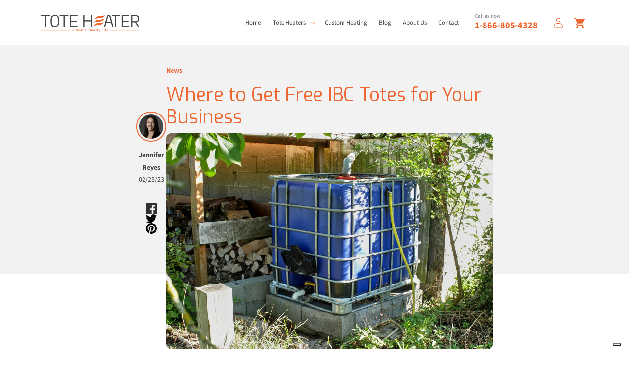

--- FILE ---
content_type: text/html; charset=utf-8
request_url: https://toteheater.com/blogs/news/where-to-get-free-ibc-totes-for-your-business
body_size: 21289
content:
<!doctype html>
<html class="no-js" lang="en">
  <head>

    <script type="text/javascript" src="//embeds.iubenda.com/widgets/2704d396-b45b-4e01-ac6e-0d61b8606d30.js"></script>
    
    <meta charset="utf-8">
    <meta http-equiv="X-UA-Compatible" content="IE=edge">
    <meta name="viewport" content="width=device-width,initial-scale=1">
    <meta name="theme-color" content="">
    <meta name="title" content="Where to Get Free IBC Totes for Your Business">
    <link rel="canonical" href="https://toteheater.com/blogs/news/where-to-get-free-ibc-totes-for-your-business">
    <link rel="preconnect" href="https://cdn.shopify.com" crossorigin>

    <link rel="preconnect" href="https://fonts.googleapis.com">
    <link rel="preconnect" href="https://fonts.gstatic.com" crossorigin>
    <link href="https://fonts.googleapis.com/css2?family=Exo:ital,wght@0,100;0,200;0,300;0,400;0,500;0,600;0,700;0,800;0,900;1,100;1,200;1,300;1,400;1,500;1,600;1,700;1,800;1,900&display=swap" rel="stylesheet">
    <link rel="stylesheet" href="https://cdn.jsdelivr.net/npm/swiper@8/swiper-bundle.min.css"/>
    <!-- Google Tag Manager --> 
    <script>
    window.dataLayer = window.dataLayer || [];
    </script>

    <script>
     
</script>   
    
<script>

</script> 
    
      <script>(function(w,d,s,l,i){w[l]=w[l]||[];w[l].push({'gtm.start':
      new Date().getTime(),event:'gtm.js'});var f=d.getElementsByTagName(s)[0],
      j=d.createElement(s),dl=l!='dataLayer'?'&l='+l:'';j.async=true;j.src=
      'https://www.googletagmanager.com/gtm.js?id='+i+dl;f.parentNode.insertBefore(j,f);
      })(window,document,'script','dataLayer','GTM-K6TV372');</script>
    <!-- End Google Tag Manager -->

    <script>
if (window.location.href == "https://toteheater.com/pages/custom-tote-heating-solutions-for-your-industry?sucess=1") {
   window.location.href = 'https://toteheater.com/pages/thanks-for-contacting-us'; 
}
</script><link rel="icon" type="image/png" href="//toteheater.com/cdn/shop/files/favicon.png?crop=center&height=32&v=1673299675&width=32"><link rel="preconnect" href="https://fonts.shopifycdn.com" crossorigin><title>
      Where to Get Free IBC Totes for Your Business
 &ndash; ToteHeater-
      What Are IBC Totes Used For? | Are They Reusable? IBC totes, or intermediate bulk containers, are large containers used for storing and transporting various liquids and bulk materials. IBC totes are typically made of durable materials like plastic or steel and can hold up to 275 gallons of material or more. One of the 
    </title>

    
      
        <meta name="description" content="What Are IBC Totes Used For? | Are They Reusable? IBC totes, or intermediate bulk containers, are large containers used for storing and transporting various liquids and bulk materials. IBC totes are typically made of durable materials like plastic or steel and can hold up to 275 gallons of material or more. One of the ">
      
    

    

<meta property="og:site_name" content="ToteHeater">
<meta property="og:url" content="https://toteheater.com/blogs/news/where-to-get-free-ibc-totes-for-your-business">
<meta property="og:title" content="Where to Get Free IBC Totes for Your Business">
<meta property="og:type" content="article">
<meta property="og:description" content="What Are IBC Totes Used For? | Are They Reusable? IBC totes, or intermediate bulk containers, are large containers used for storing and transporting various liquids and bulk materials. IBC totes are typically made of durable materials like plastic or steel and can hold up to 275 gallons of material or more. One of the "><meta property="og:image" content="http://toteheater.com/cdn/shop/articles/Depositphotos_615542452_L.jpg?v=1677178162">
  <meta property="og:image:secure_url" content="https://toteheater.com/cdn/shop/articles/Depositphotos_615542452_L.jpg?v=1677178162">
  <meta property="og:image:width" content="2000">
  <meta property="og:image:height" content="1502"><meta name="twitter:card" content="summary_large_image">
<meta name="twitter:title" content="Where to Get Free IBC Totes for Your Business">
<meta name="twitter:description" content="What Are IBC Totes Used For? | Are They Reusable? IBC totes, or intermediate bulk containers, are large containers used for storing and transporting various liquids and bulk materials. IBC totes are typically made of durable materials like plastic or steel and can hold up to 275 gallons of material or more. One of the ">


    <script src="//toteheater.com/cdn/shop/t/1/assets/global.js?v=149496944046504657681667189117" defer="defer"></script>
    <script>window.performance && window.performance.mark && window.performance.mark('shopify.content_for_header.start');</script><meta id="shopify-digital-wallet" name="shopify-digital-wallet" content="/66972188987/digital_wallets/dialog">
<link rel="alternate" type="application/atom+xml" title="Feed" href="/blogs/news.atom" />
<script async="async" src="/checkouts/internal/preloads.js?locale=en-US"></script>
<script id="shopify-features" type="application/json">{"accessToken":"6de943dfc73f7f52d661fc15714ac9cc","betas":["rich-media-storefront-analytics"],"domain":"toteheater.com","predictiveSearch":true,"shopId":66972188987,"locale":"en"}</script>
<script>var Shopify = Shopify || {};
Shopify.shop = "tote-heater.myshopify.com";
Shopify.locale = "en";
Shopify.currency = {"active":"USD","rate":"1.0"};
Shopify.country = "US";
Shopify.theme = {"name":"Heater by FWS","id":137011921211,"schema_name":"Dawn","schema_version":"7.0.1","theme_store_id":887,"role":"main"};
Shopify.theme.handle = "null";
Shopify.theme.style = {"id":null,"handle":null};
Shopify.cdnHost = "toteheater.com/cdn";
Shopify.routes = Shopify.routes || {};
Shopify.routes.root = "/";</script>
<script type="module">!function(o){(o.Shopify=o.Shopify||{}).modules=!0}(window);</script>
<script>!function(o){function n(){var o=[];function n(){o.push(Array.prototype.slice.apply(arguments))}return n.q=o,n}var t=o.Shopify=o.Shopify||{};t.loadFeatures=n(),t.autoloadFeatures=n()}(window);</script>
<script id="shop-js-analytics" type="application/json">{"pageType":"article"}</script>
<script defer="defer" async type="module" src="//toteheater.com/cdn/shopifycloud/shop-js/modules/v2/client.init-shop-cart-sync_BT-GjEfc.en.esm.js"></script>
<script defer="defer" async type="module" src="//toteheater.com/cdn/shopifycloud/shop-js/modules/v2/chunk.common_D58fp_Oc.esm.js"></script>
<script defer="defer" async type="module" src="//toteheater.com/cdn/shopifycloud/shop-js/modules/v2/chunk.modal_xMitdFEc.esm.js"></script>
<script type="module">
  await import("//toteheater.com/cdn/shopifycloud/shop-js/modules/v2/client.init-shop-cart-sync_BT-GjEfc.en.esm.js");
await import("//toteheater.com/cdn/shopifycloud/shop-js/modules/v2/chunk.common_D58fp_Oc.esm.js");
await import("//toteheater.com/cdn/shopifycloud/shop-js/modules/v2/chunk.modal_xMitdFEc.esm.js");

  window.Shopify.SignInWithShop?.initShopCartSync?.({"fedCMEnabled":true,"windoidEnabled":true});

</script>
<script id="__st">var __st={"a":66972188987,"offset":-25200,"reqid":"b1423954-467b-49ef-844a-e60b3b587e75-1769368300","pageurl":"toteheater.com\/blogs\/news\/where-to-get-free-ibc-totes-for-your-business","s":"articles-604925985083","u":"0654544bbbc9","p":"article","rtyp":"article","rid":604925985083};</script>
<script>window.ShopifyPaypalV4VisibilityTracking = true;</script>
<script id="captcha-bootstrap">!function(){'use strict';const t='contact',e='account',n='new_comment',o=[[t,t],['blogs',n],['comments',n],[t,'customer']],c=[[e,'customer_login'],[e,'guest_login'],[e,'recover_customer_password'],[e,'create_customer']],r=t=>t.map((([t,e])=>`form[action*='/${t}']:not([data-nocaptcha='true']) input[name='form_type'][value='${e}']`)).join(','),a=t=>()=>t?[...document.querySelectorAll(t)].map((t=>t.form)):[];function s(){const t=[...o],e=r(t);return a(e)}const i='password',u='form_key',d=['recaptcha-v3-token','g-recaptcha-response','h-captcha-response',i],f=()=>{try{return window.sessionStorage}catch{return}},m='__shopify_v',_=t=>t.elements[u];function p(t,e,n=!1){try{const o=window.sessionStorage,c=JSON.parse(o.getItem(e)),{data:r}=function(t){const{data:e,action:n}=t;return t[m]||n?{data:e,action:n}:{data:t,action:n}}(c);for(const[e,n]of Object.entries(r))t.elements[e]&&(t.elements[e].value=n);n&&o.removeItem(e)}catch(o){console.error('form repopulation failed',{error:o})}}const l='form_type',E='cptcha';function T(t){t.dataset[E]=!0}const w=window,h=w.document,L='Shopify',v='ce_forms',y='captcha';let A=!1;((t,e)=>{const n=(g='f06e6c50-85a8-45c8-87d0-21a2b65856fe',I='https://cdn.shopify.com/shopifycloud/storefront-forms-hcaptcha/ce_storefront_forms_captcha_hcaptcha.v1.5.2.iife.js',D={infoText:'Protected by hCaptcha',privacyText:'Privacy',termsText:'Terms'},(t,e,n)=>{const o=w[L][v],c=o.bindForm;if(c)return c(t,g,e,D).then(n);var r;o.q.push([[t,g,e,D],n]),r=I,A||(h.body.append(Object.assign(h.createElement('script'),{id:'captcha-provider',async:!0,src:r})),A=!0)});var g,I,D;w[L]=w[L]||{},w[L][v]=w[L][v]||{},w[L][v].q=[],w[L][y]=w[L][y]||{},w[L][y].protect=function(t,e){n(t,void 0,e),T(t)},Object.freeze(w[L][y]),function(t,e,n,w,h,L){const[v,y,A,g]=function(t,e,n){const i=e?o:[],u=t?c:[],d=[...i,...u],f=r(d),m=r(i),_=r(d.filter((([t,e])=>n.includes(e))));return[a(f),a(m),a(_),s()]}(w,h,L),I=t=>{const e=t.target;return e instanceof HTMLFormElement?e:e&&e.form},D=t=>v().includes(t);t.addEventListener('submit',(t=>{const e=I(t);if(!e)return;const n=D(e)&&!e.dataset.hcaptchaBound&&!e.dataset.recaptchaBound,o=_(e),c=g().includes(e)&&(!o||!o.value);(n||c)&&t.preventDefault(),c&&!n&&(function(t){try{if(!f())return;!function(t){const e=f();if(!e)return;const n=_(t);if(!n)return;const o=n.value;o&&e.removeItem(o)}(t);const e=Array.from(Array(32),(()=>Math.random().toString(36)[2])).join('');!function(t,e){_(t)||t.append(Object.assign(document.createElement('input'),{type:'hidden',name:u})),t.elements[u].value=e}(t,e),function(t,e){const n=f();if(!n)return;const o=[...t.querySelectorAll(`input[type='${i}']`)].map((({name:t})=>t)),c=[...d,...o],r={};for(const[a,s]of new FormData(t).entries())c.includes(a)||(r[a]=s);n.setItem(e,JSON.stringify({[m]:1,action:t.action,data:r}))}(t,e)}catch(e){console.error('failed to persist form',e)}}(e),e.submit())}));const S=(t,e)=>{t&&!t.dataset[E]&&(n(t,e.some((e=>e===t))),T(t))};for(const o of['focusin','change'])t.addEventListener(o,(t=>{const e=I(t);D(e)&&S(e,y())}));const B=e.get('form_key'),M=e.get(l),P=B&&M;t.addEventListener('DOMContentLoaded',(()=>{const t=y();if(P)for(const e of t)e.elements[l].value===M&&p(e,B);[...new Set([...A(),...v().filter((t=>'true'===t.dataset.shopifyCaptcha))])].forEach((e=>S(e,t)))}))}(h,new URLSearchParams(w.location.search),n,t,e,['guest_login'])})(!0,!0)}();</script>
<script integrity="sha256-4kQ18oKyAcykRKYeNunJcIwy7WH5gtpwJnB7kiuLZ1E=" data-source-attribution="shopify.loadfeatures" defer="defer" src="//toteheater.com/cdn/shopifycloud/storefront/assets/storefront/load_feature-a0a9edcb.js" crossorigin="anonymous"></script>
<script data-source-attribution="shopify.dynamic_checkout.dynamic.init">var Shopify=Shopify||{};Shopify.PaymentButton=Shopify.PaymentButton||{isStorefrontPortableWallets:!0,init:function(){window.Shopify.PaymentButton.init=function(){};var t=document.createElement("script");t.src="https://toteheater.com/cdn/shopifycloud/portable-wallets/latest/portable-wallets.en.js",t.type="module",document.head.appendChild(t)}};
</script>
<script data-source-attribution="shopify.dynamic_checkout.buyer_consent">
  function portableWalletsHideBuyerConsent(e){var t=document.getElementById("shopify-buyer-consent"),n=document.getElementById("shopify-subscription-policy-button");t&&n&&(t.classList.add("hidden"),t.setAttribute("aria-hidden","true"),n.removeEventListener("click",e))}function portableWalletsShowBuyerConsent(e){var t=document.getElementById("shopify-buyer-consent"),n=document.getElementById("shopify-subscription-policy-button");t&&n&&(t.classList.remove("hidden"),t.removeAttribute("aria-hidden"),n.addEventListener("click",e))}window.Shopify?.PaymentButton&&(window.Shopify.PaymentButton.hideBuyerConsent=portableWalletsHideBuyerConsent,window.Shopify.PaymentButton.showBuyerConsent=portableWalletsShowBuyerConsent);
</script>
<script data-source-attribution="shopify.dynamic_checkout.cart.bootstrap">document.addEventListener("DOMContentLoaded",(function(){function t(){return document.querySelector("shopify-accelerated-checkout-cart, shopify-accelerated-checkout")}if(t())Shopify.PaymentButton.init();else{new MutationObserver((function(e,n){t()&&(Shopify.PaymentButton.init(),n.disconnect())})).observe(document.body,{childList:!0,subtree:!0})}}));
</script>
<link id="shopify-accelerated-checkout-styles" rel="stylesheet" media="screen" href="https://toteheater.com/cdn/shopifycloud/portable-wallets/latest/accelerated-checkout-backwards-compat.css" crossorigin="anonymous">
<style id="shopify-accelerated-checkout-cart">
        #shopify-buyer-consent {
  margin-top: 1em;
  display: inline-block;
  width: 100%;
}

#shopify-buyer-consent.hidden {
  display: none;
}

#shopify-subscription-policy-button {
  background: none;
  border: none;
  padding: 0;
  text-decoration: underline;
  font-size: inherit;
  cursor: pointer;
}

#shopify-subscription-policy-button::before {
  box-shadow: none;
}

      </style>
<link rel="stylesheet" media="screen" href="//toteheater.com/cdn/shop/t/1/compiled_assets/styles.css?v=1852">
<script id="sections-script" data-sections="header,footer" defer="defer" src="//toteheater.com/cdn/shop/t/1/compiled_assets/scripts.js?v=1852"></script>
<script>window.performance && window.performance.mark && window.performance.mark('shopify.content_for_header.end');</script>


    <style data-shopify>
      @font-face {
  font-family: "Source Sans Pro";
  font-weight: 400;
  font-style: normal;
  font-display: swap;
  src: url("//toteheater.com/cdn/fonts/source_sans_pro/sourcesanspro_n4.50ae3e156aed9a794db7e94c4d00984c7b66616c.woff2") format("woff2"),
       url("//toteheater.com/cdn/fonts/source_sans_pro/sourcesanspro_n4.d1662e048bd96ae7123e46600ff9744c0d84502d.woff") format("woff");
}

      @font-face {
  font-family: "Source Sans Pro";
  font-weight: 700;
  font-style: normal;
  font-display: swap;
  src: url("//toteheater.com/cdn/fonts/source_sans_pro/sourcesanspro_n7.41cbad1715ffa6489ec3aab1c16fda6d5bdf2235.woff2") format("woff2"),
       url("//toteheater.com/cdn/fonts/source_sans_pro/sourcesanspro_n7.01173495588557d2be0eb2bb2ecdf8e4f01cf917.woff") format("woff");
}

      @font-face {
  font-family: "Source Sans Pro";
  font-weight: 400;
  font-style: italic;
  font-display: swap;
  src: url("//toteheater.com/cdn/fonts/source_sans_pro/sourcesanspro_i4.130f29b9baa0095b80aea9236ca9ef6ab0069c67.woff2") format("woff2"),
       url("//toteheater.com/cdn/fonts/source_sans_pro/sourcesanspro_i4.6146c8c8ae7b8853ccbbc8b859fcf805016ee743.woff") format("woff");
}

      @font-face {
  font-family: "Source Sans Pro";
  font-weight: 700;
  font-style: italic;
  font-display: swap;
  src: url("//toteheater.com/cdn/fonts/source_sans_pro/sourcesanspro_i7.98bb15b3a23880a6e1d86ade6dbb197526ff768d.woff2") format("woff2"),
       url("//toteheater.com/cdn/fonts/source_sans_pro/sourcesanspro_i7.6274cea5e22a575d33653322a4399caadffb1338.woff") format("woff");
}

      @font-face {
  font-family: Assistant;
  font-weight: 400;
  font-style: normal;
  font-display: swap;
  src: url("//toteheater.com/cdn/fonts/assistant/assistant_n4.9120912a469cad1cc292572851508ca49d12e768.woff2") format("woff2"),
       url("//toteheater.com/cdn/fonts/assistant/assistant_n4.6e9875ce64e0fefcd3f4446b7ec9036b3ddd2985.woff") format("woff");
}


      :root {
        --font-body-family: "Source Sans Pro", sans-serif;
        --font-body-style: normal;
        --font-body-weight: 400;
        --font-body-weight-bold: 700;

        --font-heading-family: Assistant, sans-serif;
        --font-heading-style: normal;
        --font-heading-weight: 400;

        --font-body-scale: 1.0;
        --font-heading-scale: 1.0;

        --color-base-text: 18, 18, 18;
        --color-shadow: 18, 18, 18;
        --color-base-background-1: 255, 255, 255;
        --color-base-background-2: 248, 248, 248;
        --color-base-solid-button-labels: 238, 102, 47;
        --color-base-outline-button-labels: 18, 18, 18;
        --color-base-accent-1: 255, 255, 255;
        --color-base-accent-2: 255, 255, 255;
        --payment-terms-background-color: #ffffff;

        --gradient-base-background-1: #ffffff;
        --gradient-base-background-2: #f8f8f8;
        --gradient-base-accent-1: #ffffff;
        --gradient-base-accent-2: #ffffff;

        --media-padding: px;
        --media-border-opacity: 0.05;
        --media-border-width: 1px;
        --media-radius: 0px;
        --media-shadow-opacity: 0.0;
        --media-shadow-horizontal-offset: 0px;
        --media-shadow-vertical-offset: 4px;
        --media-shadow-blur-radius: 5px;
        --media-shadow-visible: 0;

        --page-width: 120rem;
        --page-width-margin: 0rem;

        --product-card-image-padding: 0.0rem;
        --product-card-corner-radius: 0.0rem;
        --product-card-text-alignment: left;
        --product-card-border-width: 0.0rem;
        --product-card-border-opacity: 0.1;
        --product-card-shadow-opacity: 0.0;
        --product-card-shadow-visible: 0;
        --product-card-shadow-horizontal-offset: 0.0rem;
        --product-card-shadow-vertical-offset: 0.4rem;
        --product-card-shadow-blur-radius: 0.5rem;

        --collection-card-image-padding: 0.0rem;
        --collection-card-corner-radius: 0.0rem;
        --collection-card-text-alignment: left;
        --collection-card-border-width: 0.0rem;
        --collection-card-border-opacity: 0.1;
        --collection-card-shadow-opacity: 0.0;
        --collection-card-shadow-visible: 0;
        --collection-card-shadow-horizontal-offset: 0.0rem;
        --collection-card-shadow-vertical-offset: 0.4rem;
        --collection-card-shadow-blur-radius: 0.5rem;

        --blog-card-image-padding: 0.0rem;
        --blog-card-corner-radius: 0.0rem;
        --blog-card-text-alignment: left;
        --blog-card-border-width: 0.0rem;
        --blog-card-border-opacity: 0.1;
        --blog-card-shadow-opacity: 0.0;
        --blog-card-shadow-visible: 0;
        --blog-card-shadow-horizontal-offset: 0.0rem;
        --blog-card-shadow-vertical-offset: 0.4rem;
        --blog-card-shadow-blur-radius: 0.5rem;

        --badge-corner-radius: 4.0rem;

        --popup-border-width: 1px;
        --popup-border-opacity: 0.1;
        --popup-corner-radius: 0px;
        --popup-shadow-opacity: 0.0;
        --popup-shadow-horizontal-offset: 0px;
        --popup-shadow-vertical-offset: 4px;
        --popup-shadow-blur-radius: 5px;

        --drawer-border-width: 1px;
        --drawer-border-opacity: 0.1;
        --drawer-shadow-opacity: 0.0;
        --drawer-shadow-horizontal-offset: 0px;
        --drawer-shadow-vertical-offset: 4px;
        --drawer-shadow-blur-radius: 5px;

        --spacing-sections-desktop: 0px;
        --spacing-sections-mobile: 0px;

        --grid-desktop-vertical-spacing: 8px;
        --grid-desktop-horizontal-spacing: 20px;
        --grid-mobile-vertical-spacing: 4px;
        --grid-mobile-horizontal-spacing: 10px;

        --text-boxes-border-opacity: 0.1;
        --text-boxes-border-width: 0px;
        --text-boxes-radius: 0px;
        --text-boxes-shadow-opacity: 0.0;
        --text-boxes-shadow-visible: 0;
        --text-boxes-shadow-horizontal-offset: 0px;
        --text-boxes-shadow-vertical-offset: 4px;
        --text-boxes-shadow-blur-radius: 5px;

        --buttons-radius: 40px;
        --buttons-radius-outset: 42px;
        --buttons-border-width: 2px;
        --buttons-border-opacity: 0.7;
        --buttons-shadow-opacity: 0.0;
        --buttons-shadow-visible: 0;
        --buttons-shadow-horizontal-offset: 0px;
        --buttons-shadow-vertical-offset: 4px;
        --buttons-shadow-blur-radius: 5px;
        --buttons-border-offset: 0.3px;

        --inputs-radius: 0px;
        --inputs-border-width: 1px;
        --inputs-border-opacity: 0.55;
        --inputs-shadow-opacity: 0.0;
        --inputs-shadow-horizontal-offset: 0px;
        --inputs-margin-offset: 0px;
        --inputs-shadow-vertical-offset: 4px;
        --inputs-shadow-blur-radius: 5px;
        --inputs-radius-outset: 0px;

        --variant-pills-radius: 40px;
        --variant-pills-border-width: 1px;
        --variant-pills-border-opacity: 0.55;
        --variant-pills-shadow-opacity: 0.0;
        --variant-pills-shadow-horizontal-offset: 0px;
        --variant-pills-shadow-vertical-offset: 4px;
        --variant-pills-shadow-blur-radius: 5px;
      }

      *,
      *::before,
      *::after {
        box-sizing: inherit;
      }

      html {
        box-sizing: border-box;
        font-size: calc(var(--font-body-scale) * 62.5%);
        height: 100%;
      }

      body {
        display: grid;
        grid-template-rows: auto auto 1fr auto;
        grid-template-columns: 100%;
        min-height: 100%;
        margin: 0;
        font-size: 1.5rem;
        letter-spacing: 0.06rem;
        line-height: calc(1 + 0.8 / var(--font-body-scale));
        font-family: var(--font-body-family);
        font-style: var(--font-body-style);
        font-weight: var(--font-body-weight);
      }

      @media screen and (min-width: 750px) {
        body {
          font-size: 1.6rem;
        }
      }
    </style>

    <link href="//toteheater.com/cdn/shop/t/1/assets/base.css?v=114395873301752288181742992814" rel="stylesheet" type="text/css" media="all" />
<link rel="preload" as="font" href="//toteheater.com/cdn/fonts/source_sans_pro/sourcesanspro_n4.50ae3e156aed9a794db7e94c4d00984c7b66616c.woff2" type="font/woff2" crossorigin><link rel="preload" as="font" href="//toteheater.com/cdn/fonts/assistant/assistant_n4.9120912a469cad1cc292572851508ca49d12e768.woff2" type="font/woff2" crossorigin><script>document.documentElement.className = document.documentElement.className.replace('no-js', 'js');
    if (Shopify.designMode) {
      document.documentElement.classList.add('shopify-design-mode');
    }
    </script>
    <!-- Start VWO Async SmartCode -->
    <link rel="preconnect" href="https://dev.visualwebsiteoptimizer.com" />
    <script type='text/javascript' id='vwoCode'>
    window._vwo_code || (function() {
    var account_id=800941,
    version=2.0,
    settings_tolerance=2000,
    hide_element='body',
    hide_element_style = 'opacity:0 !important;filter:alpha(opacity=0) !important;background:none !important',
    /* DO NOT EDIT BELOW THIS LINE */
    f=false,w=window,d=document,v=d.querySelector('#vwoCode'),cK='_vwo_'+account_id+'_settings',cc={};try{var c=JSON.parse(localStorage.getItem('_vwo_'+account_id+'_config'));cc=c&&typeof c==='object'?c:{}}catch(e){}var stT=cc.stT==='session'?w.sessionStorage:w.localStorage;code={use_existing_jquery:function(){return typeof use_existing_jquery!=='undefined'?use_existing_jquery:undefined},library_tolerance:function(){return typeof library_tolerance!=='undefined'?library_tolerance:undefined},settings_tolerance:function(){return cc.sT||settings_tolerance},hide_element_style:function(){return'{'+(cc.hES||hide_element_style)+'}'},hide_element:function(){return typeof cc.hE==='string'?cc.hE:hide_element},getVersion:function(){return version},finish:function(){if(!f){f=true;var e=d.getElementById('_vis_opt_path_hides');if(e)e.parentNode.removeChild(e)}},finished:function(){return f},load:function(e){var t=this.getSettings(),n=d.createElement('script'),i=this;if(t){n.textContent=t;d.getElementsByTagName('head')[0].appendChild(n);if(!w.VWO||VWO.caE){stT.removeItem(cK);i.load(e)}}else{n.fetchPriority='high';n.src=e;n.type='text/javascript';n.onerror=function(){_vwo_code.finish()};d.getElementsByTagName('head')[0].appendChild(n)}},getSettings:function(){try{var e=stT.getItem(cK);if(!e){return}e=JSON.parse(e);if(Date.now()>e.e){stT.removeItem(cK);return}return e.s}catch(e){return}},init:function(){if(d.URL.indexOf('__vwo_disable__')>-1)return;var e=this.settings_tolerance();w._vwo_settings_timer=setTimeout(function(){_vwo_code.finish();stT.removeItem(cK)},e);var t=d.currentScript,n=d.createElement('style'),i=this.hide_element(),r=t&&!t.async&&i?i+this.hide_element_style():'',c=d.getElementsByTagName('head')[0];n.setAttribute('id','_vis_opt_path_hides');v&&n.setAttribute('nonce',v.nonce);n.setAttribute('type','text/css');if(n.styleSheet)n.styleSheet.cssText=r;else n.appendChild(d.createTextNode(r));c.appendChild(n);this.load('https://dev.visualwebsiteoptimizer.com/j.php?a='+account_id+'&u='+encodeURIComponent(d.URL)+'&vn='+version)}};w._vwo_code=code;code.init();})();
    </script>
    <!-- End VWO Async SmartCode -->

    <script type="text/javascript">var _iub = _iub || {}; _iub.cons_instructions = _iub.cons_instructions || []; _iub.cons_instructions.push(["init", {api_key: "MqVZhY8vuGyNLyJ2rkcgYqVUzyb70uAg"}]);</script><script type="text/javascript" src="https://cdn.iubenda.com/cons/iubenda_cons.js" async></script>
    <!-- Custom Accessibility Script -->
    <script src="//toteheater.com/cdn/shop/t/1/assets/accessibility.js?v=173630594453204608901756376605" defer></script>
  <link href="https://monorail-edge.shopifysvc.com" rel="dns-prefetch">
<script>(function(){if ("sendBeacon" in navigator && "performance" in window) {try {var session_token_from_headers = performance.getEntriesByType('navigation')[0].serverTiming.find(x => x.name == '_s').description;} catch {var session_token_from_headers = undefined;}var session_cookie_matches = document.cookie.match(/_shopify_s=([^;]*)/);var session_token_from_cookie = session_cookie_matches && session_cookie_matches.length === 2 ? session_cookie_matches[1] : "";var session_token = session_token_from_headers || session_token_from_cookie || "";function handle_abandonment_event(e) {var entries = performance.getEntries().filter(function(entry) {return /monorail-edge.shopifysvc.com/.test(entry.name);});if (!window.abandonment_tracked && entries.length === 0) {window.abandonment_tracked = true;var currentMs = Date.now();var navigation_start = performance.timing.navigationStart;var payload = {shop_id: 66972188987,url: window.location.href,navigation_start,duration: currentMs - navigation_start,session_token,page_type: "article"};window.navigator.sendBeacon("https://monorail-edge.shopifysvc.com/v1/produce", JSON.stringify({schema_id: "online_store_buyer_site_abandonment/1.1",payload: payload,metadata: {event_created_at_ms: currentMs,event_sent_at_ms: currentMs}}));}}window.addEventListener('pagehide', handle_abandonment_event);}}());</script>
<script id="web-pixels-manager-setup">(function e(e,d,r,n,o){if(void 0===o&&(o={}),!Boolean(null===(a=null===(i=window.Shopify)||void 0===i?void 0:i.analytics)||void 0===a?void 0:a.replayQueue)){var i,a;window.Shopify=window.Shopify||{};var t=window.Shopify;t.analytics=t.analytics||{};var s=t.analytics;s.replayQueue=[],s.publish=function(e,d,r){return s.replayQueue.push([e,d,r]),!0};try{self.performance.mark("wpm:start")}catch(e){}var l=function(){var e={modern:/Edge?\/(1{2}[4-9]|1[2-9]\d|[2-9]\d{2}|\d{4,})\.\d+(\.\d+|)|Firefox\/(1{2}[4-9]|1[2-9]\d|[2-9]\d{2}|\d{4,})\.\d+(\.\d+|)|Chrom(ium|e)\/(9{2}|\d{3,})\.\d+(\.\d+|)|(Maci|X1{2}).+ Version\/(15\.\d+|(1[6-9]|[2-9]\d|\d{3,})\.\d+)([,.]\d+|)( \(\w+\)|)( Mobile\/\w+|) Safari\/|Chrome.+OPR\/(9{2}|\d{3,})\.\d+\.\d+|(CPU[ +]OS|iPhone[ +]OS|CPU[ +]iPhone|CPU IPhone OS|CPU iPad OS)[ +]+(15[._]\d+|(1[6-9]|[2-9]\d|\d{3,})[._]\d+)([._]\d+|)|Android:?[ /-](13[3-9]|1[4-9]\d|[2-9]\d{2}|\d{4,})(\.\d+|)(\.\d+|)|Android.+Firefox\/(13[5-9]|1[4-9]\d|[2-9]\d{2}|\d{4,})\.\d+(\.\d+|)|Android.+Chrom(ium|e)\/(13[3-9]|1[4-9]\d|[2-9]\d{2}|\d{4,})\.\d+(\.\d+|)|SamsungBrowser\/([2-9]\d|\d{3,})\.\d+/,legacy:/Edge?\/(1[6-9]|[2-9]\d|\d{3,})\.\d+(\.\d+|)|Firefox\/(5[4-9]|[6-9]\d|\d{3,})\.\d+(\.\d+|)|Chrom(ium|e)\/(5[1-9]|[6-9]\d|\d{3,})\.\d+(\.\d+|)([\d.]+$|.*Safari\/(?![\d.]+ Edge\/[\d.]+$))|(Maci|X1{2}).+ Version\/(10\.\d+|(1[1-9]|[2-9]\d|\d{3,})\.\d+)([,.]\d+|)( \(\w+\)|)( Mobile\/\w+|) Safari\/|Chrome.+OPR\/(3[89]|[4-9]\d|\d{3,})\.\d+\.\d+|(CPU[ +]OS|iPhone[ +]OS|CPU[ +]iPhone|CPU IPhone OS|CPU iPad OS)[ +]+(10[._]\d+|(1[1-9]|[2-9]\d|\d{3,})[._]\d+)([._]\d+|)|Android:?[ /-](13[3-9]|1[4-9]\d|[2-9]\d{2}|\d{4,})(\.\d+|)(\.\d+|)|Mobile Safari.+OPR\/([89]\d|\d{3,})\.\d+\.\d+|Android.+Firefox\/(13[5-9]|1[4-9]\d|[2-9]\d{2}|\d{4,})\.\d+(\.\d+|)|Android.+Chrom(ium|e)\/(13[3-9]|1[4-9]\d|[2-9]\d{2}|\d{4,})\.\d+(\.\d+|)|Android.+(UC? ?Browser|UCWEB|U3)[ /]?(15\.([5-9]|\d{2,})|(1[6-9]|[2-9]\d|\d{3,})\.\d+)\.\d+|SamsungBrowser\/(5\.\d+|([6-9]|\d{2,})\.\d+)|Android.+MQ{2}Browser\/(14(\.(9|\d{2,})|)|(1[5-9]|[2-9]\d|\d{3,})(\.\d+|))(\.\d+|)|K[Aa][Ii]OS\/(3\.\d+|([4-9]|\d{2,})\.\d+)(\.\d+|)/},d=e.modern,r=e.legacy,n=navigator.userAgent;return n.match(d)?"modern":n.match(r)?"legacy":"unknown"}(),u="modern"===l?"modern":"legacy",c=(null!=n?n:{modern:"",legacy:""})[u],f=function(e){return[e.baseUrl,"/wpm","/b",e.hashVersion,"modern"===e.buildTarget?"m":"l",".js"].join("")}({baseUrl:d,hashVersion:r,buildTarget:u}),m=function(e){var d=e.version,r=e.bundleTarget,n=e.surface,o=e.pageUrl,i=e.monorailEndpoint;return{emit:function(e){var a=e.status,t=e.errorMsg,s=(new Date).getTime(),l=JSON.stringify({metadata:{event_sent_at_ms:s},events:[{schema_id:"web_pixels_manager_load/3.1",payload:{version:d,bundle_target:r,page_url:o,status:a,surface:n,error_msg:t},metadata:{event_created_at_ms:s}}]});if(!i)return console&&console.warn&&console.warn("[Web Pixels Manager] No Monorail endpoint provided, skipping logging."),!1;try{return self.navigator.sendBeacon.bind(self.navigator)(i,l)}catch(e){}var u=new XMLHttpRequest;try{return u.open("POST",i,!0),u.setRequestHeader("Content-Type","text/plain"),u.send(l),!0}catch(e){return console&&console.warn&&console.warn("[Web Pixels Manager] Got an unhandled error while logging to Monorail."),!1}}}}({version:r,bundleTarget:l,surface:e.surface,pageUrl:self.location.href,monorailEndpoint:e.monorailEndpoint});try{o.browserTarget=l,function(e){var d=e.src,r=e.async,n=void 0===r||r,o=e.onload,i=e.onerror,a=e.sri,t=e.scriptDataAttributes,s=void 0===t?{}:t,l=document.createElement("script"),u=document.querySelector("head"),c=document.querySelector("body");if(l.async=n,l.src=d,a&&(l.integrity=a,l.crossOrigin="anonymous"),s)for(var f in s)if(Object.prototype.hasOwnProperty.call(s,f))try{l.dataset[f]=s[f]}catch(e){}if(o&&l.addEventListener("load",o),i&&l.addEventListener("error",i),u)u.appendChild(l);else{if(!c)throw new Error("Did not find a head or body element to append the script");c.appendChild(l)}}({src:f,async:!0,onload:function(){if(!function(){var e,d;return Boolean(null===(d=null===(e=window.Shopify)||void 0===e?void 0:e.analytics)||void 0===d?void 0:d.initialized)}()){var d=window.webPixelsManager.init(e)||void 0;if(d){var r=window.Shopify.analytics;r.replayQueue.forEach((function(e){var r=e[0],n=e[1],o=e[2];d.publishCustomEvent(r,n,o)})),r.replayQueue=[],r.publish=d.publishCustomEvent,r.visitor=d.visitor,r.initialized=!0}}},onerror:function(){return m.emit({status:"failed",errorMsg:"".concat(f," has failed to load")})},sri:function(e){var d=/^sha384-[A-Za-z0-9+/=]+$/;return"string"==typeof e&&d.test(e)}(c)?c:"",scriptDataAttributes:o}),m.emit({status:"loading"})}catch(e){m.emit({status:"failed",errorMsg:(null==e?void 0:e.message)||"Unknown error"})}}})({shopId: 66972188987,storefrontBaseUrl: "https://toteheater.com",extensionsBaseUrl: "https://extensions.shopifycdn.com/cdn/shopifycloud/web-pixels-manager",monorailEndpoint: "https://monorail-edge.shopifysvc.com/unstable/produce_batch",surface: "storefront-renderer",enabledBetaFlags: ["2dca8a86"],webPixelsConfigList: [{"id":"775127355","configuration":"{\"config\":\"{\\\"pixel_id\\\":\\\"G-093VHFY8QQ\\\",\\\"gtag_events\\\":[{\\\"type\\\":\\\"purchase\\\",\\\"action_label\\\":\\\"G-093VHFY8QQ\\\"},{\\\"type\\\":\\\"page_view\\\",\\\"action_label\\\":\\\"G-093VHFY8QQ\\\"},{\\\"type\\\":\\\"view_item\\\",\\\"action_label\\\":\\\"G-093VHFY8QQ\\\"},{\\\"type\\\":\\\"search\\\",\\\"action_label\\\":\\\"G-093VHFY8QQ\\\"},{\\\"type\\\":\\\"add_to_cart\\\",\\\"action_label\\\":\\\"G-093VHFY8QQ\\\"},{\\\"type\\\":\\\"begin_checkout\\\",\\\"action_label\\\":\\\"G-093VHFY8QQ\\\"},{\\\"type\\\":\\\"add_payment_info\\\",\\\"action_label\\\":\\\"G-093VHFY8QQ\\\"}],\\\"enable_monitoring_mode\\\":false}\"}","eventPayloadVersion":"v1","runtimeContext":"OPEN","scriptVersion":"b2a88bafab3e21179ed38636efcd8a93","type":"APP","apiClientId":1780363,"privacyPurposes":[],"dataSharingAdjustments":{"protectedCustomerApprovalScopes":["read_customer_address","read_customer_email","read_customer_name","read_customer_personal_data","read_customer_phone"]}},{"id":"shopify-app-pixel","configuration":"{}","eventPayloadVersion":"v1","runtimeContext":"STRICT","scriptVersion":"0450","apiClientId":"shopify-pixel","type":"APP","privacyPurposes":["ANALYTICS","MARKETING"]},{"id":"shopify-custom-pixel","eventPayloadVersion":"v1","runtimeContext":"LAX","scriptVersion":"0450","apiClientId":"shopify-pixel","type":"CUSTOM","privacyPurposes":["ANALYTICS","MARKETING"]}],isMerchantRequest: false,initData: {"shop":{"name":"ToteHeater","paymentSettings":{"currencyCode":"USD"},"myshopifyDomain":"tote-heater.myshopify.com","countryCode":"US","storefrontUrl":"https:\/\/toteheater.com"},"customer":null,"cart":null,"checkout":null,"productVariants":[],"purchasingCompany":null},},"https://toteheater.com/cdn","fcfee988w5aeb613cpc8e4bc33m6693e112",{"modern":"","legacy":""},{"shopId":"66972188987","storefrontBaseUrl":"https:\/\/toteheater.com","extensionBaseUrl":"https:\/\/extensions.shopifycdn.com\/cdn\/shopifycloud\/web-pixels-manager","surface":"storefront-renderer","enabledBetaFlags":"[\"2dca8a86\"]","isMerchantRequest":"false","hashVersion":"fcfee988w5aeb613cpc8e4bc33m6693e112","publish":"custom","events":"[[\"page_viewed\",{}]]"});</script><script>
  window.ShopifyAnalytics = window.ShopifyAnalytics || {};
  window.ShopifyAnalytics.meta = window.ShopifyAnalytics.meta || {};
  window.ShopifyAnalytics.meta.currency = 'USD';
  var meta = {"page":{"pageType":"article","resourceType":"article","resourceId":604925985083,"requestId":"b1423954-467b-49ef-844a-e60b3b587e75-1769368300"}};
  for (var attr in meta) {
    window.ShopifyAnalytics.meta[attr] = meta[attr];
  }
</script>
<script class="analytics">
  (function () {
    var customDocumentWrite = function(content) {
      var jquery = null;

      if (window.jQuery) {
        jquery = window.jQuery;
      } else if (window.Checkout && window.Checkout.$) {
        jquery = window.Checkout.$;
      }

      if (jquery) {
        jquery('body').append(content);
      }
    };

    var hasLoggedConversion = function(token) {
      if (token) {
        return document.cookie.indexOf('loggedConversion=' + token) !== -1;
      }
      return false;
    }

    var setCookieIfConversion = function(token) {
      if (token) {
        var twoMonthsFromNow = new Date(Date.now());
        twoMonthsFromNow.setMonth(twoMonthsFromNow.getMonth() + 2);

        document.cookie = 'loggedConversion=' + token + '; expires=' + twoMonthsFromNow;
      }
    }

    var trekkie = window.ShopifyAnalytics.lib = window.trekkie = window.trekkie || [];
    if (trekkie.integrations) {
      return;
    }
    trekkie.methods = [
      'identify',
      'page',
      'ready',
      'track',
      'trackForm',
      'trackLink'
    ];
    trekkie.factory = function(method) {
      return function() {
        var args = Array.prototype.slice.call(arguments);
        args.unshift(method);
        trekkie.push(args);
        return trekkie;
      };
    };
    for (var i = 0; i < trekkie.methods.length; i++) {
      var key = trekkie.methods[i];
      trekkie[key] = trekkie.factory(key);
    }
    trekkie.load = function(config) {
      trekkie.config = config || {};
      trekkie.config.initialDocumentCookie = document.cookie;
      var first = document.getElementsByTagName('script')[0];
      var script = document.createElement('script');
      script.type = 'text/javascript';
      script.onerror = function(e) {
        var scriptFallback = document.createElement('script');
        scriptFallback.type = 'text/javascript';
        scriptFallback.onerror = function(error) {
                var Monorail = {
      produce: function produce(monorailDomain, schemaId, payload) {
        var currentMs = new Date().getTime();
        var event = {
          schema_id: schemaId,
          payload: payload,
          metadata: {
            event_created_at_ms: currentMs,
            event_sent_at_ms: currentMs
          }
        };
        return Monorail.sendRequest("https://" + monorailDomain + "/v1/produce", JSON.stringify(event));
      },
      sendRequest: function sendRequest(endpointUrl, payload) {
        // Try the sendBeacon API
        if (window && window.navigator && typeof window.navigator.sendBeacon === 'function' && typeof window.Blob === 'function' && !Monorail.isIos12()) {
          var blobData = new window.Blob([payload], {
            type: 'text/plain'
          });

          if (window.navigator.sendBeacon(endpointUrl, blobData)) {
            return true;
          } // sendBeacon was not successful

        } // XHR beacon

        var xhr = new XMLHttpRequest();

        try {
          xhr.open('POST', endpointUrl);
          xhr.setRequestHeader('Content-Type', 'text/plain');
          xhr.send(payload);
        } catch (e) {
          console.log(e);
        }

        return false;
      },
      isIos12: function isIos12() {
        return window.navigator.userAgent.lastIndexOf('iPhone; CPU iPhone OS 12_') !== -1 || window.navigator.userAgent.lastIndexOf('iPad; CPU OS 12_') !== -1;
      }
    };
    Monorail.produce('monorail-edge.shopifysvc.com',
      'trekkie_storefront_load_errors/1.1',
      {shop_id: 66972188987,
      theme_id: 137011921211,
      app_name: "storefront",
      context_url: window.location.href,
      source_url: "//toteheater.com/cdn/s/trekkie.storefront.8d95595f799fbf7e1d32231b9a28fd43b70c67d3.min.js"});

        };
        scriptFallback.async = true;
        scriptFallback.src = '//toteheater.com/cdn/s/trekkie.storefront.8d95595f799fbf7e1d32231b9a28fd43b70c67d3.min.js';
        first.parentNode.insertBefore(scriptFallback, first);
      };
      script.async = true;
      script.src = '//toteheater.com/cdn/s/trekkie.storefront.8d95595f799fbf7e1d32231b9a28fd43b70c67d3.min.js';
      first.parentNode.insertBefore(script, first);
    };
    trekkie.load(
      {"Trekkie":{"appName":"storefront","development":false,"defaultAttributes":{"shopId":66972188987,"isMerchantRequest":null,"themeId":137011921211,"themeCityHash":"14140604430369656094","contentLanguage":"en","currency":"USD","eventMetadataId":"18724d62-7601-430c-bb35-6897377a7cc8"},"isServerSideCookieWritingEnabled":true,"monorailRegion":"shop_domain","enabledBetaFlags":["65f19447"]},"Session Attribution":{},"S2S":{"facebookCapiEnabled":false,"source":"trekkie-storefront-renderer","apiClientId":580111}}
    );

    var loaded = false;
    trekkie.ready(function() {
      if (loaded) return;
      loaded = true;

      window.ShopifyAnalytics.lib = window.trekkie;

      var originalDocumentWrite = document.write;
      document.write = customDocumentWrite;
      try { window.ShopifyAnalytics.merchantGoogleAnalytics.call(this); } catch(error) {};
      document.write = originalDocumentWrite;

      window.ShopifyAnalytics.lib.page(null,{"pageType":"article","resourceType":"article","resourceId":604925985083,"requestId":"b1423954-467b-49ef-844a-e60b3b587e75-1769368300","shopifyEmitted":true});

      var match = window.location.pathname.match(/checkouts\/(.+)\/(thank_you|post_purchase)/)
      var token = match? match[1]: undefined;
      if (!hasLoggedConversion(token)) {
        setCookieIfConversion(token);
        
      }
    });


        var eventsListenerScript = document.createElement('script');
        eventsListenerScript.async = true;
        eventsListenerScript.src = "//toteheater.com/cdn/shopifycloud/storefront/assets/shop_events_listener-3da45d37.js";
        document.getElementsByTagName('head')[0].appendChild(eventsListenerScript);

})();</script>
<script
  defer
  src="https://toteheater.com/cdn/shopifycloud/perf-kit/shopify-perf-kit-3.0.4.min.js"
  data-application="storefront-renderer"
  data-shop-id="66972188987"
  data-render-region="gcp-us-east1"
  data-page-type="article"
  data-theme-instance-id="137011921211"
  data-theme-name="Dawn"
  data-theme-version="7.0.1"
  data-monorail-region="shop_domain"
  data-resource-timing-sampling-rate="10"
  data-shs="true"
  data-shs-beacon="true"
  data-shs-export-with-fetch="true"
  data-shs-logs-sample-rate="1"
  data-shs-beacon-endpoint="https://toteheater.com/api/collect"
></script>
</head>

  <body class="gradient page- template-">
    <!-- Google Tag Manager (noscript) -->
<noscript><iframe src="https://www.googletagmanager.com/ns.html?id=GTM-K6TV372"
height="0" width="0" style="display:none;visibility:hidden"></iframe></noscript>
<!-- End Google Tag Manager (noscript) -->
    <a class="skip-to-content-link button visually-hidden" href="#MainContent">
      Skip to content
    </a><div id="shopify-section-announcement-bar" class="shopify-section"><div class="announcement-bar color-background-1 gradient" role="region" aria-label="Announcement" ></div>
</div>
    <div id="shopify-section-header" class="shopify-section section-header"><link rel="stylesheet" href="//toteheater.com/cdn/shop/t/1/assets/component-list-menu.css?v=151968516119678728991667189120" media="print" onload="this.media='all'">
<link rel="stylesheet" href="//toteheater.com/cdn/shop/t/1/assets/component-search.css?v=96455689198851321781667189105" media="print" onload="this.media='all'">
<link rel="stylesheet" href="//toteheater.com/cdn/shop/t/1/assets/component-menu-drawer.css?v=182311192829367774911667189109" media="print" onload="this.media='all'">
<link rel="stylesheet" href="//toteheater.com/cdn/shop/t/1/assets/component-cart-notification.css?v=145355834332050949691669037442" media="print"
      onload="this.media='all'">
<link rel="stylesheet" href="//toteheater.com/cdn/shop/t/1/assets/component-cart-items.css?v=66642488322063688111669105870" media="print" onload="this.media='all'">
<link href="//toteheater.com/cdn/shop/t/1/assets/th-typography.css?v=29781237298745294941705639512" rel="stylesheet" type="text/css" media="all" />
<noscript><link href="//toteheater.com/cdn/shop/t/1/assets/component-list-menu.css?v=151968516119678728991667189120" rel="stylesheet" type="text/css" media="all" /></noscript>
<noscript><link href="//toteheater.com/cdn/shop/t/1/assets/component-search.css?v=96455689198851321781667189105" rel="stylesheet" type="text/css" media="all" /></noscript>
<noscript><link href="//toteheater.com/cdn/shop/t/1/assets/component-menu-drawer.css?v=182311192829367774911667189109" rel="stylesheet" type="text/css" media="all" /></noscript>
<noscript><link href="//toteheater.com/cdn/shop/t/1/assets/component-cart-notification.css?v=145355834332050949691669037442" rel="stylesheet" type="text/css" media="all" /></noscript>
<noscript><link href="//toteheater.com/cdn/shop/t/1/assets/component-cart-items.css?v=66642488322063688111669105870" rel="stylesheet" type="text/css" media="all" /></noscript>

<style>
    header-drawer {
        justify-self: start;
        margin-left: -1.2rem;
    }

    .header__heading-logo {
        max-width: 156px;
    }

    @media screen and (min-width: 990px) {
        .header__heading-logo {
            max-width: 200px;
        }

        header-drawer {
            display: none;
        }
    }

    .menu-drawer-container {
        display: flex;
    }

    .list-menu {
        list-style: none;
        padding: 0;
        margin: 0;
    }

    .list-menu--inline {
        display: inline-flex;
        flex-wrap: wrap;
        align-items: center;
    }

    summary.list-menu__item {
        padding-right: 2.7rem;
    }

    .list-menu__item {
        display: flex;
        align-items: center;
        line-height: calc(1 + 0.3 / var(--font-body-scale));
    }

    .list-menu__item--link {
        text-decoration: none;
        padding-bottom: 1rem;
        padding-top: 1rem;
        line-height: calc(1 + 0.8 / var(--font-body-scale));
    }

    @media screen and (min-width: 750px) {
        .list-menu__item--link {
            padding-bottom: 0.5rem;
            padding-top: 0.5rem;
        }
    }
</style><style data-shopify>.header {
    padding-top: 12px;
    padding-bottom: 12px;
    }

    .section-header {
    margin-bottom: 0px;
    }

    @media screen and (min-width: 750px) {
    .section-header {
    margin-bottom: 0px;
    }
    }

    .header.header--middle-left{
    display: flex !important;
    justify-content: space-between;
    }
    @media screen and (min-width: 990px) {
    .header {
    padding-top: 24px;
    padding-bottom: 24px;
    }
    .header .header__menu-item span{
    color:#454446;
    font-size:13px;
    line-height:17px;
    text-decoration: none;
    }
    .header .header__menu-item .header__active-menu-item{
    color:#EE662F;
    font-weight:bold;
    text-decoration: none;
    }
    .header .header__menu-item:hover span{
    color:#EE662F;
    }
    }</style><script src="//toteheater.com/cdn/shop/t/1/assets/details-disclosure.js?v=153497636716254413831667189129" defer="defer"></script>
<script src="//toteheater.com/cdn/shop/t/1/assets/details-modal.js?v=4511761896672669691667189128" defer="defer"></script>
<script src="//toteheater.com/cdn/shop/t/1/assets/cart-notification.js?v=160453272920806432391667189108" defer="defer"></script><svg xmlns="http://www.w3.org/2000/svg" class="hidden">
    <symbol id="icon-search" viewbox="0 0 18 19" fill="none">
        <path fill-rule="evenodd" clip-rule="evenodd"
              d="M11.03 11.68A5.784 5.784 0 112.85 3.5a5.784 5.784 0 018.18 8.18zm.26 1.12a6.78 6.78 0 11.72-.7l5.4 5.4a.5.5 0 11-.71.7l-5.41-5.4z"
              fill="currentColor"/>
    </symbol>

    <symbol id="icon-close" class="icon icon-close" fill="none" viewBox="0 0 18 17">
        <path d="M.865 15.978a.5.5 0 00.707.707l7.433-7.431 7.579 7.282a.501.501 0 00.846-.37.5.5 0 00-.153-.351L9.712 8.546l7.417-7.416a.5.5 0 10-.707-.708L8.991 7.853 1.413.573a.5.5 0 10-.693.72l7.563 7.268-7.418 7.417z"
              fill="currentColor">
    </symbol>
</svg>
<sticky-header
        class="header-wrapper color-accent-1 gradient header-wrapper--border-bottom">
    <header class="header header--middle-left header--mobile-center page-width header--has-menu"><a href="/" class="header__heading-link link link--text focus-inset"><img src="//toteheater.com/cdn/shop/files/Screen_Shot_2022-10-12_at_7.24.37_PM_2x_e720130c-7abf-4f65-963c-726419359a53.png?v=1667213325" alt="ToteHeater" srcset="//toteheater.com/cdn/shop/files/Screen_Shot_2022-10-12_at_7.24.37_PM_2x_e720130c-7abf-4f65-963c-726419359a53.png?v=1667213325&amp;width=50 50w, //toteheater.com/cdn/shop/files/Screen_Shot_2022-10-12_at_7.24.37_PM_2x_e720130c-7abf-4f65-963c-726419359a53.png?v=1667213325&amp;width=100 100w, //toteheater.com/cdn/shop/files/Screen_Shot_2022-10-12_at_7.24.37_PM_2x_e720130c-7abf-4f65-963c-726419359a53.png?v=1667213325&amp;width=150 150w, //toteheater.com/cdn/shop/files/Screen_Shot_2022-10-12_at_7.24.37_PM_2x_e720130c-7abf-4f65-963c-726419359a53.png?v=1667213325&amp;width=200 200w, //toteheater.com/cdn/shop/files/Screen_Shot_2022-10-12_at_7.24.37_PM_2x_e720130c-7abf-4f65-963c-726419359a53.png?v=1667213325&amp;width=250 250w, //toteheater.com/cdn/shop/files/Screen_Shot_2022-10-12_at_7.24.37_PM_2x_e720130c-7abf-4f65-963c-726419359a53.png?v=1667213325&amp;width=300 300w, //toteheater.com/cdn/shop/files/Screen_Shot_2022-10-12_at_7.24.37_PM_2x_e720130c-7abf-4f65-963c-726419359a53.png?v=1667213325&amp;width=400 400w" width="200" height="39.603960396039604" class="header__heading-logo" style="object-position:59.0347% 40.0%;">
</a><header-drawer data-breakpoint="tablet">
                <details id="Details-menu-drawer-container" class="menu-drawer-container">
                    <summary class="header__icon header__icon--menu header__icon--summary link focus-inset"
                             aria-label="Menu">
            <span>
              <svg xmlns="http://www.w3.org/2000/svg" aria-hidden="true" focusable="false" role="presentation" class="icon icon-hamburger" fill="none" viewBox="0 0 18 16">
  <path d="M1 .5a.5.5 0 100 1h15.71a.5.5 0 000-1H1zM.5 8a.5.5 0 01.5-.5h15.71a.5.5 0 010 1H1A.5.5 0 01.5 8zm0 7a.5.5 0 01.5-.5h15.71a.5.5 0 010 1H1a.5.5 0 01-.5-.5z" fill="currentColor">
</svg>

                <svg xmlns="http://www.w3.org/2000/svg" aria-hidden="true" focusable="false" role="presentation" class="icon icon-close" fill="none" viewBox="0 0 18 17">
  <path d="M.865 15.978a.5.5 0 00.707.707l7.433-7.431 7.579 7.282a.501.501 0 00.846-.37.5.5 0 00-.153-.351L9.712 8.546l7.417-7.416a.5.5 0 10-.707-.708L8.991 7.853 1.413.573a.5.5 0 10-.693.72l7.563 7.268-7.418 7.417z" fill="currentColor">
</svg>

            </span>
                    </summary>
                    <div id="menu-drawer" class="gradient menu-drawer motion-reduce" tabindex="-1">
                        <div class="menu-drawer__inner-container">
                            <div class="menu-drawer__navigation-container">
                                <nav class="menu-drawer__navigation">
                                    <ul class="menu-drawer__menu has-submenu list-menu" role="list"><li><a href="/"
                                                       class="menu-drawer__menu-item list-menu__item link link--text focus-inset">
                                                        Home
                                                    </a></li><li><details id="Details-menu-drawer-menu-item-2">
                                                        <summary
                                                                class="menu-drawer__menu-item list-menu__item link link--text focus-inset">
                                                            Tote Heaters
                                                            <svg viewBox="0 0 14 10" fill="none" aria-hidden="true" focusable="false" role="presentation" class="icon icon-arrow" xmlns="http://www.w3.org/2000/svg">
  <path fill-rule="evenodd" clip-rule="evenodd" d="M8.537.808a.5.5 0 01.817-.162l4 4a.5.5 0 010 .708l-4 4a.5.5 0 11-.708-.708L11.793 5.5H1a.5.5 0 010-1h10.793L8.646 1.354a.5.5 0 01-.109-.546z" fill="currentColor">
</svg>

                                                            <svg aria-hidden="true" focusable="false" role="presentation" class="icon icon-caret" viewBox="0 0 10 6">
  <path fill-rule="evenodd" clip-rule="evenodd" d="M9.354.646a.5.5 0 00-.708 0L5 4.293 1.354.646a.5.5 0 00-.708.708l4 4a.5.5 0 00.708 0l4-4a.5.5 0 000-.708z" fill="currentColor">
</svg>

                                                        </summary>
                                                        <div id="link-tote-heaters"
                                                             class="menu-drawer__submenu has-submenu gradient motion-reduce"
                                                             tabindex="-1">
                                                            <div class="menu-drawer__inner-submenu">
                                                                <button class="menu-drawer__close-button link link--text focus-inset"
                                                                        aria-expanded="true">
                                                                    <svg viewBox="0 0 14 10" fill="none" aria-hidden="true" focusable="false" role="presentation" class="icon icon-arrow" xmlns="http://www.w3.org/2000/svg">
  <path fill-rule="evenodd" clip-rule="evenodd" d="M8.537.808a.5.5 0 01.817-.162l4 4a.5.5 0 010 .708l-4 4a.5.5 0 11-.708-.708L11.793 5.5H1a.5.5 0 010-1h10.793L8.646 1.354a.5.5 0 01-.109-.546z" fill="currentColor">
</svg>

                                                                    Tote Heaters
                                                                </button>
                                                                <ul class="menu-drawer__menu list-menu" role="list"
                                                                    tabindex="-1"><li><a href="/collections/250-gallon-tote-heaters"
                                                                                   class="menu-drawer__menu-item link link--text list-menu__item focus-inset">
                                                                                    250  Gallon Tote Heaters
                                                                                </a></li><li><a href="/collections/275-gallon-tote-heaters"
                                                                                   class="menu-drawer__menu-item link link--text list-menu__item focus-inset">
                                                                                    275  Gallon Tote Heaters
                                                                                </a></li><li><a href="/collections/330-gallon-tote-heaters"
                                                                                   class="menu-drawer__menu-item link link--text list-menu__item focus-inset">
                                                                                    330 Gallon Tote Heaters
                                                                                </a></li><li><a href="/collections/350-gallon-tote-heaters"
                                                                                   class="menu-drawer__menu-item link link--text list-menu__item focus-inset">
                                                                                    350 Gallon Tote Heaters
                                                                                </a></li><li><a href="/collections/450-gallon-tote-heaters"
                                                                                   class="menu-drawer__menu-item link link--text list-menu__item focus-inset">
                                                                                    450 Gallon Tote Heaters
                                                                                </a></li><li><a href="/collections/550-gallon-tote-heaters"
                                                                                   class="menu-drawer__menu-item link link--text list-menu__item focus-inset">
                                                                                    550 Gallon Tote Heaters
                                                                                </a></li></ul>
                                                            </div>
                                                        </div>
                                                    </details></li><li><a href="/pages/custom-tote-heating-solutions-for-your-industry"
                                                       class="menu-drawer__menu-item list-menu__item link link--text focus-inset">
                                                        Custom Heating
                                                    </a></li><li><a href="/pages/blog"
                                                       class="menu-drawer__menu-item list-menu__item link link--text focus-inset">
                                                        Blog
                                                    </a></li><li><a href="/pages/about-us"
                                                       class="menu-drawer__menu-item list-menu__item link link--text focus-inset">
                                                        About Us
                                                    </a></li><li><a href="/pages/contact"
                                                       class="menu-drawer__menu-item list-menu__item link link--text focus-inset">
                                                        Contact
                                                    </a></li><li class="mob-cart">
                                            <div class="header__icons"><a href="https://shopify.com/66972188987/account?locale=en&region_country=US"
                                                       class="header__icon header__icon--account link focus-inset small-hide">
                                                        <svg xmlns="http://www.w3.org/2000/svg" aria-hidden="true" focusable="false" role="presentation" class="icon icon-account" fill="none" viewBox="0 0 18 19">
  <path fill-rule="evenodd" clip-rule="evenodd" d="M6 4.5a3 3 0 116 0 3 3 0 01-6 0zm3-4a4 4 0 100 8 4 4 0 000-8zm5.58 12.15c1.12.82 1.83 2.24 1.91 4.85H1.51c.08-2.6.79-4.03 1.9-4.85C4.66 11.75 6.5 11.5 9 11.5s4.35.26 5.58 1.15zM9 10.5c-2.5 0-4.65.24-6.17 1.35C1.27 12.98.5 14.93.5 18v.5h17V18c0-3.07-.77-5.02-2.33-6.15-1.52-1.1-3.67-1.35-6.17-1.35z" fill="currentColor">
</svg>

                                                        <span class="visually-hidden">Log in</span>
                                                    </a><a href="/cart"
                                                   class="header__icon header__icon--cart link focus-inset"
                                                   id="cart-icon-bubble-mob">
                                                    <img class="cart-icon" alt="Cart icon"
                                                         src="//toteheater.com/cdn/shop/t/1/assets/cart-icon.png?v=164499523179577458221669183566"><svg class="icon icon-cart-empty" aria-hidden="true" focusable="false" role="presentation" xmlns="http://www.w3.org/2000/svg" viewBox="0 0 40 40" fill="none">
  <path d="m15.75 11.8h-3.16l-.77 11.6a5 5 0 0 0 4.99 5.34h7.38a5 5 0 0 0 4.99-5.33l-.78-11.61zm0 1h-2.22l-.71 10.67a4 4 0 0 0 3.99 4.27h7.38a4 4 0 0 0 4-4.27l-.72-10.67h-2.22v.63a4.75 4.75 0 1 1 -9.5 0zm8.5 0h-7.5v.63a3.75 3.75 0 1 0 7.5 0z" fill="currentColor" fill-rule="evenodd"/>
</svg>
<span class="visually-hidden">Cart</span></a>
                                            </div>
                                        </li>

                                    </ul>
                                </nav>
                                <div class="menu-drawer__utility-links"><a href="https://shopify.com/66972188987/account?locale=en&region_country=US"
                                           class="menu-drawer__account link focus-inset h5">
                                            <svg xmlns="http://www.w3.org/2000/svg" aria-hidden="true" focusable="false" role="presentation" class="icon icon-account" fill="none" viewBox="0 0 18 19">
  <path fill-rule="evenodd" clip-rule="evenodd" d="M6 4.5a3 3 0 116 0 3 3 0 01-6 0zm3-4a4 4 0 100 8 4 4 0 000-8zm5.58 12.15c1.12.82 1.83 2.24 1.91 4.85H1.51c.08-2.6.79-4.03 1.9-4.85C4.66 11.75 6.5 11.5 9 11.5s4.35.26 5.58 1.15zM9 10.5c-2.5 0-4.65.24-6.17 1.35C1.27 12.98.5 14.93.5 18v.5h17V18c0-3.07-.77-5.02-2.33-6.15-1.52-1.1-3.67-1.35-6.17-1.35z" fill="currentColor">
</svg>

Log in</a><ul class="list list-social list-unstyled" role="list"></ul>
                                </div>
                            </div>
                        </div>
                    </div>
                </details>
            </header-drawer><nav class="header__inline-menu">
                    <ul class="list-menu list-menu--inline" role="list"><li><a href="/"
                                       class="header__menu-item list-menu__item link link--text focus-inset">
                                        <span>Home</span>
                                    </a></li><li><header-menu>
                                        <details id="Details-HeaderMenu-2">
                                            <summary class="header__menu-item list-menu__item link focus-inset">
                                                <span>Tote Heaters</span>
                                                <svg aria-hidden="true" focusable="false" role="presentation" class="icon icon-caret" viewBox="0 0 10 6">
  <path fill-rule="evenodd" clip-rule="evenodd" d="M9.354.646a.5.5 0 00-.708 0L5 4.293 1.354.646a.5.5 0 00-.708.708l4 4a.5.5 0 00.708 0l4-4a.5.5 0 000-.708z" fill="currentColor">
</svg>

                                            </summary>
                                            <ul id="HeaderMenu-MenuList-2"
                                                class="header__submenu list-menu list-menu--disclosure gradient caption-large motion-reduce global-settings-popup"
                                                role="list" tabindex="-1"><li><a href="/collections/250-gallon-tote-heaters"
                                                               class="header__menu-item list-menu__item link link--text focus-inset caption-large">
                                                                250  Gallon Tote Heaters
                                                            </a></li><li><a href="/collections/275-gallon-tote-heaters"
                                                               class="header__menu-item list-menu__item link link--text focus-inset caption-large">
                                                                275  Gallon Tote Heaters
                                                            </a></li><li><a href="/collections/330-gallon-tote-heaters"
                                                               class="header__menu-item list-menu__item link link--text focus-inset caption-large">
                                                                330 Gallon Tote Heaters
                                                            </a></li><li><a href="/collections/350-gallon-tote-heaters"
                                                               class="header__menu-item list-menu__item link link--text focus-inset caption-large">
                                                                350 Gallon Tote Heaters
                                                            </a></li><li><a href="/collections/450-gallon-tote-heaters"
                                                               class="header__menu-item list-menu__item link link--text focus-inset caption-large">
                                                                450 Gallon Tote Heaters
                                                            </a></li><li><a href="/collections/550-gallon-tote-heaters"
                                                               class="header__menu-item list-menu__item link link--text focus-inset caption-large">
                                                                550 Gallon Tote Heaters
                                                            </a></li></ul>
                                        </details>
                                    </header-menu></li><li><a href="/pages/custom-tote-heating-solutions-for-your-industry"
                                       class="header__menu-item list-menu__item link link--text focus-inset">
                                        <span>Custom Heating</span>
                                    </a></li><li><a href="/pages/blog"
                                       class="header__menu-item list-menu__item link link--text focus-inset">
                                        <span>Blog</span>
                                    </a></li><li><a href="/pages/about-us"
                                       class="header__menu-item list-menu__item link link--text focus-inset">
                                        <span>About Us</span>
                                    </a></li><li><a href="/pages/contact"
                                       class="header__menu-item list-menu__item link link--text focus-inset">
                                        <span>Contact</span>
                                    </a></li><li>
                        <li class="phone-no">
                            <div class="custom-block">
                                <span>Call us now<br>
                                    <b><a href="tel:18668054328"> 1-866-805-4328</a></b></span>
                            </div>
                        </li>
                        </li>
                        <li>
                            <div class="header__icons">
                                <details-modal class="header__search">
                                    <details>
                                        <summary
                                                class="header__icon header__icon--search header__icon--summary link focus-inset modal__toggle"
                                                aria-haspopup="dialog" aria-label="Search">
            <span>
              <svg class="modal__toggle-open icon icon-search" aria-hidden="true" focusable="false">
                <use href="#icon-search">
              </svg>
              <svg class="modal__toggle-close icon icon-close" aria-hidden="true" focusable="false">
                <use href="#icon-close">
              </svg>
            </span>
                                        </summary>
                                        <div class="search-modal modal__content gradient" role="dialog"
                                             aria-modal="true" aria-label="Search">
                                            <div class="modal-overlay"></div>
                                            <div class="search-modal__content search-modal__content-bottom"
                                                 tabindex="-1"><form action="/search" method="get" role="search"
                                                          class="search search-modal__form">
                                                        <div class="field">
                                                            <input class="search__input field__input"
                                                                   id="Search-In-Modal"
                                                                   type="search"
                                                                   name="q"
                                                                   value=""
                                                                   placeholder="Search">
                                                            <label class="field__label"
                                                                   for="Search-In-Modal">Search</label>
                                                            <input type="hidden" name="options[prefix]" value="last">
                                                            <button class="search__button field__button"
                                                                    aria-label="Search">
                                                                <svg class="icon icon-search" aria-hidden="true"
                                                                     focusable="false">
                                                                    <use href="#icon-search">
                                                                </svg>
                                                            </button>
                                                        </div></form><button type="button"
                                                        class="search-modal__close-button modal__close-button link link--text focus-inset"
                                                        aria-label="Close">
                                                    <svg class="icon icon-close" aria-hidden="true" focusable="false">
                                                        <use href="#icon-close">
                                                    </svg>
                                                </button>
                                            </div>
                                        </div>
                                    </details>
                                </details-modal><a href="https://shopify.com/66972188987/account?locale=en&region_country=US"
                                       class="header__icon header__icon--account link focus-inset small-hide">
                                        <svg xmlns="http://www.w3.org/2000/svg" aria-hidden="true" focusable="false" role="presentation" class="icon icon-account" fill="none" viewBox="0 0 18 19">
  <path fill-rule="evenodd" clip-rule="evenodd" d="M6 4.5a3 3 0 116 0 3 3 0 01-6 0zm3-4a4 4 0 100 8 4 4 0 000-8zm5.58 12.15c1.12.82 1.83 2.24 1.91 4.85H1.51c.08-2.6.79-4.03 1.9-4.85C4.66 11.75 6.5 11.5 9 11.5s4.35.26 5.58 1.15zM9 10.5c-2.5 0-4.65.24-6.17 1.35C1.27 12.98.5 14.93.5 18v.5h17V18c0-3.07-.77-5.02-2.33-6.15-1.52-1.1-3.67-1.35-6.17-1.35z" fill="currentColor">
</svg>

                                        <span class="visually-hidden">Log in</span>
                                    </a><a href="/cart" class="header__icon header__icon--cart link focus-inset"
                                   id="cart-icon-bubble">
                                    <img class="cart-icon" alt="Cart icon" src="//toteheater.com/cdn/shop/t/1/assets/cart-icon.png?v=164499523179577458221669183566"><svg class="icon icon-cart-empty" aria-hidden="true" focusable="false" role="presentation" xmlns="http://www.w3.org/2000/svg" viewBox="0 0 40 40" fill="none">
  <path d="m15.75 11.8h-3.16l-.77 11.6a5 5 0 0 0 4.99 5.34h7.38a5 5 0 0 0 4.99-5.33l-.78-11.61zm0 1h-2.22l-.71 10.67a4 4 0 0 0 3.99 4.27h7.38a4 4 0 0 0 4-4.27l-.72-10.67h-2.22v.63a4.75 4.75 0 1 1 -9.5 0zm8.5 0h-7.5v.63a3.75 3.75 0 1 0 7.5 0z" fill="currentColor" fill-rule="evenodd"/>
</svg>
<span class="visually-hidden">Cart</span></a>
                            </div>
                        </li>
                    </ul>
                </nav></header>
</sticky-header>

<cart-notification>
  <div class="cart-notification-wrapper page-width">
    <div id="cart-notification" class="cart-notification focus-inset color-accent-1 gradient" aria-modal="true" aria-label="Item added to your cart" role="dialog" tabindex="-1">
      <div class="cart-notification__header">
        <p class="cart-notification__heading caption-large text-body"><svg class="icon icon-checkmark color-foreground-text" aria-hidden="true" focusable="false" xmlns="http://www.w3.org/2000/svg" viewBox="0 0 12 9" fill="none">
  <path fill-rule="evenodd" clip-rule="evenodd" d="M11.35.643a.5.5 0 01.006.707l-6.77 6.886a.5.5 0 01-.719-.006L.638 4.845a.5.5 0 11.724-.69l2.872 3.011 6.41-6.517a.5.5 0 01.707-.006h-.001z" fill="currentColor"/>
</svg>
Item added to your cart</p>
        <button type="button" class="cart-notification__close modal__close-button link link--text focus-inset" aria-label="Close">
          <svg class="icon icon-close" aria-hidden="true" focusable="false"><use href="#icon-close"></svg>
        </button>
      </div>
      <div id="cart-notification-product" class="cart-notification-product"></div>
      <div class="cart-notification__links">
        <a href="/cart" id="cart-notification-button" class="button button--secondary button--full-width"></a>
        <form action="/cart" method="post" id="cart-notification-form">
          <button class="button button--primary button--full-width" name="checkout">Check out</button>
        </form>
        <button type="button" class="link button-label">Continue shopping</button>
      </div>
    </div>
  </div>
</cart-notification>
<style data-shopify>
  .cart-notification {
     display: none;
  }
</style>


<script type="application/ld+json">
  {
    "@context": "http://schema.org",
    "@type": "Organization",
    "name": "ToteHeater",
    
      "logo": "https:\/\/toteheater.com\/cdn\/shop\/files\/Screen_Shot_2022-10-12_at_7.24.37_PM_2x_e720130c-7abf-4f65-963c-726419359a53.png?v=1667213325\u0026width=404",
    
    "sameAs": [
      ""
      ""
      ""
      ""
      ""
      ""
      ""
      ""
      ""
    ],
    "url": "https:\/\/toteheater.com"
  }
















</script>
</div>
    <main id="MainContent" class="content-for-layout focus-none" role="main" tabindex="-1">
      <section id="shopify-section-template--16759514497339__main" class="shopify-section section"><link href="//toteheater.com/cdn/shop/t/1/assets/section-blog-post.css?v=122902089420600820051707374706" rel="stylesheet" type="text/css" media="all" />

<article class="article-wrapper article-template page-width page-width--narrow" itemscope
         itemtype="http://schema.org/BlogPosting">
    <div class="left-c">
<!--         <img class="author-img" src="//toteheater.com/cdn/shopifycloud/storefront/assets/no-image-2048-a2addb12.gif" alt="Jennifer Reyes"> -->
        <img class="author-img" src="//toteheater.com/cdn/shop/files/jen_reyes.avif?v=3014991104833164289" alt="Jennifer Reyes"> 
        <span class="author-name" itemprop="author" itemscope itemtype="http://schema.org/Person">
                <span itemprop="name">Jennifer Reyes</span>
              </span>
        <span class="pub-date"
              itemprop="dateCreated pubdate datePublished"> 02/23/23</span>

        <div class="social-s">
            <a href="https://www.facebook.com/sharer/sharer.php?u=#https://toteheater.com/blogs/news/where-to-get-free-ibc-totes-for-your-business" target="_blank">
                <img alt="Facebook page" src="//toteheater.com/cdn/shop/t/1/assets/fb.svg?v=154205379465039776961668081192">
            </a>
            <a href="https://twitter.com/intent/tweet?url=https://toteheater.com/blogs/news/where-to-get-free-ibc-totes-for-your-business" target="_blank">
                <img alt="Twitter page" src="//toteheater.com/cdn/shop/t/1/assets/twitter.svg?v=112143809958104359311668081189">
            </a>
            <a href="#">
                <img alt="Pinterest" src="//toteheater.com/cdn/shop/t/1/assets/pinterest.svg?v=184315068111423742451668081191">
            </a>
        </div>

    </div>
    <div class="right-c"><header >
                        <span class="lead-text primary-color bold category">News</span>
                        <h1 class="article-template__title primary-color"
                            itemprop="headline">Where to Get Free IBC Totes for Your Business</h1>
                    </header><div class="article-template__hero-container" >
                            <div class="article-template__hero media"
                                 itemprop="image"
                                    
                            >
                                <img
                                        srcset="//toteheater.com/cdn/shop/articles/Depositphotos_615542452_L.jpg?v=1677178162&width=350 350w,
                  //toteheater.com/cdn/shop/articles/Depositphotos_615542452_L.jpg?v=1677178162&width=750 750w,
                  //toteheater.com/cdn/shop/articles/Depositphotos_615542452_L.jpg?v=1677178162&width=1100 1100w,
                  //toteheater.com/cdn/shop/articles/Depositphotos_615542452_L.jpg?v=1677178162&width=1500 1500w,
                  
                  
                  //toteheater.com/cdn/shop/articles/Depositphotos_615542452_L.jpg?v=1677178162 2000w"
                                        sizes="(min-width: 1200px) 1100px, (min-width: 750px) calc(100vw - 10rem), 100vw"
                                        src="//toteheater.com/cdn/shop/articles/Depositphotos_615542452_L.jpg?v=1677178162&width=1100"
                                        loading="eager"
                                        width="2000"
                                        height="1502"
                                        alt="Where to Get Free IBC Totes for Your Business">
                            </div>
                        </div><div class="author-n-share">
                        <img class="author-img" src="//toteheater.com/cdn/shopifycloud/storefront/assets/no-image-2048-a2addb12.gif"
                             alt="Jennifer Reyes">

                        <div class="info">
                            <p class="author-name" itemprop="author" itemscope itemtype="http://schema.org/Person">
                <span itemprop="name">Jennifer Reyes</span>
              </p>
                            <span class="pub-date"
                                  itemprop="dateCreated pubdate datePublished"> 02/23/23</span>
                        </div>

                        <div class="social-s">
                            <a href="https://www.facebook.com/sharer/sharer.php?u=#https://toteheater.com/blogs/news/where-to-get-free-ibc-totes-for-your-business" target="_blank">
                                <img alt="Facebook page" src="//toteheater.com/cdn/shop/t/1/assets/fb.svg?v=154205379465039776961668081192">
                            </a>
                            <a href="https://twitter.com/intent/tweet?url=https://toteheater.com/blogs/news/where-to-get-free-ibc-totes-for-your-business" target="_blank">
                                <img alt="Twitter page" src="//toteheater.com/cdn/shop/t/1/assets/twitter.svg?v=112143809958104359311668081189">
                            </a>
                            <a href="#">
                                <img alt="Pinterest" src="//toteheater.com/cdn/shop/t/1/assets/pinterest.svg?v=184315068111423742451668081191">
                            </a>
                        </div>

                    </div><div class="article-template__content"
                         itemprop="articleBody" >
                        <h1><b><b><strong> What Are IBC Totes Used For? | Are They Reusable?</strong></b></b></h1>
<p><span style="font-weight: 400;">IBC totes, or intermediate bulk containers, are large containers used for storing and transporting various liquids and bulk materials. IBC totes are typically made of durable materials like plastic or steel and can hold up to 275 gallons of material or more.</span></p>
<p><span style="font-weight: 400;">One of the most common uses for IBC totes is storing and transporting food-grade materials like juices, oils, and syrups. Food-grade IBC totes are made with materials that won't contaminate or spoil the contents, making them a safe and reliable option for food and beverage manufacturers.</span></p>
<p><span style="font-weight: 400;">IBC totes are also often used for applications other than food-grade, like storing chemicals, detergents, and other hazardous materials. These totes can be made with different materials and liners to prevent the contents from reacting with the container.</span></p>
<p><span style="font-weight: 400;">While IBC totes can be used for various applications, they are also often reusable. Once a tote is emptied, it can be <a href="https://toteheater.com/blogs/news/cleaning-ibc-totes-a-step-by-step-guide" target="_blank" rel="noopener noreferrer">cleaned and sanitized</a> for reuse. If a tote is no longer needed, it can be recycled through IBC tote recycling programs, which allow for the precious disposal of these containers without adding them to landfills.</span></p>
<p><span style="font-weight: 400;">Used IBC totes can also be valuable resources for businesses looking to save money. Rather than buying new totes, companies can seek out unwanted totes that have been cleaned and sanitized for reuse. These totes can often be purchased at a fraction of the cost of new totes, making them a more cost-effective option for many businesses.</span></p>
<p> </p>
<p><span style="font-weight: 400;"><img src="https://cdn.shopify.com/s/files/1/0669/7218/8987/files/Depositphotos_273522032_L_480x480.jpg?v=1677177659" alt="" style="display: block; margin-left: auto; margin-right: auto;"></span></p>
<h2><b></b></h2>
<h2><b>Benefits of Repurposing Used Totes<b></b></b></h2>
<p><span style="font-weight: 400;">Repurposing used IBC totes can be a sustainable and cost-effective solution for businesses. Here are some advantages of using recycled IBC tanks:</span></p>
<p><span style="font-weight: 400;">Environmental Benefits: Reusing IBC totes can prevent these containers from being sent to landfills, which can contribute to environmental pollution. By recycling used totes, businesses can help reduce waste and conserve resources.</span></p>
<p> </p>
<p><span style="font-weight: 400;"><img src="https://cdn.shopify.com/s/files/1/0669/7218/8987/files/Depositphotos_21797633_L_480x480.jpg?v=1677177664" alt="" style="display: block; margin-left: auto; margin-right: auto;"></span></p>
<p> </p>
<p><span style="font-weight: 400;">Cost Savings: Purchasing new IBC totes can be costly for businesses. However, buying used totes that have been cleaned and sanitized can be a more affordable option. By reusing totes, companies can save money on storage and transportation needs.</span></p>
<p><span style="font-weight: 400;">Quality Control: Before IBC tanks are cleaned and sanitized for reuse, they undergo a quality inspection test to ensure they are in good condition. This ensures that the totes are suitable for storing products.</span></p>
<p><span style="font-weight: 400;">BPA-Free: Recycled IBC totes are often made with BPA-free materials, which makes them safe for storing food-grade products and other sensitive materials.</span></p>
<p><span style="font-weight: 400;">Water Storage: Reused totes can be repurposed for water storage, making them a great option for outdoor activities or emergency preparedness.</span></p>
<p><span style="font-weight: 400;">It's important to note that <a href="https://toteheater.com/blogs/news/different-types-of-ibc-tanks-which-one-is-right-for-you" target="_blank" rel="noopener noreferrer">different types of IBC totes</a> can be reused:</span></p>
<p><span style="font-weight: 400;">Food-Grade IBC Totes: These totes are designed to store food and beverage products. Food-grade totes must be cleaned and sanitized to strict standards to ensure they are safe for reuse.</span></p>
<p><span style="font-weight: 400;">Non-Food-Grade IBC Totes: These totes store other materials like hazardous chemicals and other hazardous substances. Non-food-grade totes may require different cleaning processes and may not be suitable for storing food products.</span></p>
<p><span style="font-weight: 400;">In conclusion, reusing IBC tanks can provide several benefits for businesses, including cost savings, environmental benefits, and quality control. By considering recycled totes for storage and transportation needs, businesses can reduce their environmental impact and potentially save money in the long run.</span></p>
<h3><b>Where to find used IBC totes</b></h3>
<p><span style="font-weight: 400;">If you're in the market for recycled IBC tanks, there are several places you can look to find them. Here are a few options to consider:</span></p>
<p><span style="font-weight: 400;">IBC Tote Collection Programs: Some companies offer IBC tote collection programs that allow businesses to recycle their totes. These companies may offer the option to purchase pre-owned totes cleaned and sanitized for reuse.</span></p>
<p><span style="font-weight: 400;">Recycling Areas: Many recycling centers accept IBC totes for recycling. These totes are typically cleaned and sanitized before they are sold or recycled.</span></p>
<p><span style="font-weight: 400;">Online Marketplaces: Websites like Craigslist and Facebook Marketplace may have listings for IBC totes in your area. Be sure to thoroughly review the listing details before making a purchase, and consider contacting the seller to ask any questions you may have.</span></p>
<p><span style="font-weight: 400;">Local Companies: Local companies that use IBC totes for their business may sell their used totes when they no longer need them. Contact companies in your area that use IBC containers to inquire about purchasing their totes.</span></p>
<p><span style="font-weight: 400;">IBC Tank Suppliers: IBC tank suppliers may sell totes used for other purposes, cleaned and sanitized for reuse. They may also offer details about the totes, such as their previous use and location.</span></p>
<p><span style="font-weight: 400;">When purchasing pre-owned IBC totes, there are a few things to keep in mind:</span></p>
<ul>
<li><span style="font-weight: 400;">Condition: Ensure the used totes are in good condition and have been properly washed to remove any fluids or residue from previous use.</span></li>
<li><span style="font-weight: 400;">BPA: If you plan to use the totes for storing food or beverages, make sure they are BPA-free.</span></li>
<li><span style="font-weight: 400;">Location: Consider the seller's or supplier's background when purchasing, as this can affect the cost and logistics of obtaining the totes.</span></li>
</ul>
<p><span style="font-weight: 400;">By exploring these different options and considering these essential details, you can find high-quality secondhand IBC totes for your business at an affordable cost.</span></p>
<p> </p>
<p><span style="font-weight: 400;"><img src="https://cdn.shopify.com/s/files/1/0669/7218/8987/files/Depositphotos_434960046_L_480x480.jpg?v=1677177915" alt="" style="display: block; margin-left: auto; margin-right: auto;"></span></p>
<h2><b><b></b></b></h2>
<h2><b><b>Guidelines for Ensuring You Buy the Right IBC Tote</b></b></h2>
<p><span style="font-weight: 400;">In conclusion, many options exist for businesses to find free IBC totes. From IBC tote collection programs to online marketplaces, plenty of resources exist to explore. However, it's essential to be mindful of what type of IBC tote you need for your business and to verify that it's safe to use. Here are some key takeaways to keep in mind for IBC tote recycling:</span></p>
<ul>
<li style="font-weight: 400;"><span style="font-weight: 400;">Check the IBC tote's label to suit your business's needs. Food-grade totes must be cleaned and sanitized to strict standards to ensure they are safe for reuse.</span></li>
<li style="font-weight: 400;"><span style="font-weight: 400;">Ask the seller for details about the IBC tote's history and what it was used to store. It's essential to avoid IBC totes that previously held hazardous or toxic substances.</span></li>
<li style="font-weight: 400;"><span style="font-weight: 400;">If possible, inspect the IBC tote in person before making a purchase. Check for any visible damage, such as cracks or leaks, which can compromise the tote's integrity.</span></li>
<li style="font-weight: 400;"><span style="font-weight: 400;">Be cautious when purchasing IBC totes from online marketplaces. Verify the seller's reputation and reviews, and ask for detailed information and photos of the tote before purchasing.</span></li>
</ul>
<p><span style="font-weight: 400;">Following these guidelines, businesses can safely and sustainably find free IBC totes to suit their needs. Reusing IBC totes can provide several benefits for businesses, including cost savings, environmental benefits, and quality control. By considering recycled totes for storage and transportation needs, companies can reduce their environmental impact and save money in the long run.</span></p>
                        
                       <div class="products-wrapper">  
                        
                       </div>
                        
                        <p></p>
                    </div></div></article>






<script type="text/javascript">

  window.onload = function() {
  appendCta();
};
  
  function appendCta(){
   let text = "";
   const myArray = text.split(".");
   let paraCount = parseInt(myArray[0]);
   var productHtml = document.querySelector(".article-template.article-wrapper .article-template__content .products-wrapper");
   var appender = document.querySelector(".article-template.article-wrapper .article-template__content p:nth-of-type("+paraCount+")");
   appender.after(productHtml); 
  }
  
</script>
  
<script type="application/ld+json">
  {
    "@context": "http://schema.org",
    "@type": "Article",
    "articleBody": " What Are IBC Totes Used For? | Are They Reusable?\nIBC totes, or intermediate bulk containers, are large containers used for storing and transporting various liquids and bulk materials. IBC totes are typically made of durable materials like plastic or steel and can hold up to 275 gallons of material or more.\nOne of the most common uses for IBC totes is storing and transporting food-grade materials like juices, oils, and syrups. Food-grade IBC totes are made with materials that won't contaminate or spoil the contents, making them a safe and reliable option for food and beverage manufacturers.\nIBC totes are also often used for applications other than food-grade, like storing chemicals, detergents, and other hazardous materials. These totes can be made with different materials and liners to prevent the contents from reacting with the container.\nWhile IBC totes can be used for various applications, they are also often reusable. Once a tote is emptied, it can be cleaned and sanitized for reuse. If a tote is no longer needed, it can be recycled through IBC tote recycling programs, which allow for the precious disposal of these containers without adding them to landfills.\nUsed IBC totes can also be valuable resources for businesses looking to save money. Rather than buying new totes, companies can seek out unwanted totes that have been cleaned and sanitized for reuse. These totes can often be purchased at a fraction of the cost of new totes, making them a more cost-effective option for many businesses.\n \n\n\nBenefits of Repurposing Used Totes\nRepurposing used IBC totes can be a sustainable and cost-effective solution for businesses. Here are some advantages of using recycled IBC tanks:\nEnvironmental Benefits: Reusing IBC totes can prevent these containers from being sent to landfills, which can contribute to environmental pollution. By recycling used totes, businesses can help reduce waste and conserve resources.\n \n\n \nCost Savings: Purchasing new IBC totes can be costly for businesses. However, buying used totes that have been cleaned and sanitized can be a more affordable option. By reusing totes, companies can save money on storage and transportation needs.\nQuality Control: Before IBC tanks are cleaned and sanitized for reuse, they undergo a quality inspection test to ensure they are in good condition. This ensures that the totes are suitable for storing products.\nBPA-Free: Recycled IBC totes are often made with BPA-free materials, which makes them safe for storing food-grade products and other sensitive materials.\nWater Storage: Reused totes can be repurposed for water storage, making them a great option for outdoor activities or emergency preparedness.\nIt's important to note that different types of IBC totes can be reused:\nFood-Grade IBC Totes: These totes are designed to store food and beverage products. Food-grade totes must be cleaned and sanitized to strict standards to ensure they are safe for reuse.\nNon-Food-Grade IBC Totes: These totes store other materials like hazardous chemicals and other hazardous substances. Non-food-grade totes may require different cleaning processes and may not be suitable for storing food products.\nIn conclusion, reusing IBC tanks can provide several benefits for businesses, including cost savings, environmental benefits, and quality control. By considering recycled totes for storage and transportation needs, businesses can reduce their environmental impact and potentially save money in the long run.\nWhere to find used IBC totes\nIf you're in the market for recycled IBC tanks, there are several places you can look to find them. Here are a few options to consider:\nIBC Tote Collection Programs: Some companies offer IBC tote collection programs that allow businesses to recycle their totes. These companies may offer the option to purchase pre-owned totes cleaned and sanitized for reuse.\nRecycling Areas: Many recycling centers accept IBC totes for recycling. These totes are typically cleaned and sanitized before they are sold or recycled.\nOnline Marketplaces: Websites like Craigslist and Facebook Marketplace may have listings for IBC totes in your area. Be sure to thoroughly review the listing details before making a purchase, and consider contacting the seller to ask any questions you may have.\nLocal Companies: Local companies that use IBC totes for their business may sell their used totes when they no longer need them. Contact companies in your area that use IBC containers to inquire about purchasing their totes.\nIBC Tank Suppliers: IBC tank suppliers may sell totes used for other purposes, cleaned and sanitized for reuse. They may also offer details about the totes, such as their previous use and location.\nWhen purchasing pre-owned IBC totes, there are a few things to keep in mind:\n\nCondition: Ensure the used totes are in good condition and have been properly washed to remove any fluids or residue from previous use.\nBPA: If you plan to use the totes for storing food or beverages, make sure they are BPA-free.\nLocation: Consider the seller's or supplier's background when purchasing, as this can affect the cost and logistics of obtaining the totes.\n\nBy exploring these different options and considering these essential details, you can find high-quality secondhand IBC totes for your business at an affordable cost.\n \n\n\nGuidelines for Ensuring You Buy the Right IBC Tote\nIn conclusion, many options exist for businesses to find free IBC totes. From IBC tote collection programs to online marketplaces, plenty of resources exist to explore. However, it's essential to be mindful of what type of IBC tote you need for your business and to verify that it's safe to use. Here are some key takeaways to keep in mind for IBC tote recycling:\n\nCheck the IBC tote's label to suit your business's needs. Food-grade totes must be cleaned and sanitized to strict standards to ensure they are safe for reuse.\nAsk the seller for details about the IBC tote's history and what it was used to store. It's essential to avoid IBC totes that previously held hazardous or toxic substances.\nIf possible, inspect the IBC tote in person before making a purchase. Check for any visible damage, such as cracks or leaks, which can compromise the tote's integrity.\nBe cautious when purchasing IBC totes from online marketplaces. Verify the seller's reputation and reviews, and ask for detailed information and photos of the tote before purchasing.\n\nFollowing these guidelines, businesses can safely and sustainably find free IBC totes to suit their needs. Reusing IBC totes can provide several benefits for businesses, including cost savings, environmental benefits, and quality control. By considering recycled totes for storage and transportation needs, companies can reduce their environmental impact and save money in the long run.",
    "mainEntityOfPage": {
      "@type": "WebPage",
      "@id": "https:\/\/toteheater.com"
    },
    "headline": "Where to Get Free IBC Totes for Your Business",
    
    
      "image": [
        "https:\/\/toteheater.com\/cdn\/shop\/articles\/Depositphotos_615542452_L.jpg?v=1677178162\u0026width=2000"
      ],
    
    "datePublished": "2023-02-23T11:50:34Z",
    "dateCreated": "2023-02-23T11:49:22Z",
    "author": {
      "@type": "Person",
      "name": "Jennifer Reyes"
    },
    "publisher": {
      "@type": "Organization",
      
      "name": "ToteHeater"
    }
  }




</script>



</section><section id="shopify-section-template--16759514497339__f9756841-e4b2-4ee2-a230-098f2f87a1ab" class="shopify-section section"><div class="blogs-grid-section">
    <div class="page-width">
        
            <h3>Latest Articles</h3>
        
        <div class="blog-grid">

            
                
                        <div class="blog">
                            <img alt="Different Types of IBC Tanks: Which One is Right for You?" class="pro_preview" src="//toteheater.com/cdn/shop/articles/many-ibc-max-min_large.jpg?v=1670856522">
                            <p class="blog_name"><a href="/blogs/news/different-types-of-ibc-tanks-which-one-is-right-for-you" title="">Different Types of IBC Tanks: Which One is Right for You?</a></p>
                        </div>
                
            
                
                        <div class="blog">
                            <img alt="IBC Tank Pricing: How Much Does an IBC Tank Cost?" class="pro_preview" src="//toteheater.com/cdn/shop/articles/ibc-tote-max-min_large.jpg?v=1670856418">
                            <p class="blog_name"><a href="/blogs/news/ibc-tank-pricing-how-much-does-an-ibc-tank-cost" title="">IBC Tank Pricing: How Much Does an IBC Tank Cost?</a></p>
                        </div>
                
            
                
                        <div class="blog">
                            <img alt="The Pros and Cons of Flexible IBC Tanks" class="pro_preview" src="//toteheater.com/cdn/shop/articles/big_bag-hero_large.jpg?v=1670856250">
                            <p class="blog_name"><a href="/blogs/news/the-pros-and-cons-of-flexible-ibc-tanks" title="">The Pros and Cons of Flexible IBC Tanks</a></p>
                        </div>
                
            
                
                        <div class="blog">
                            <img alt="Rigid IBC Totes - The Pros and Cons" class="pro_preview" src="//toteheater.com/cdn/shop/articles/rigid-ibc-tote-min_large.webp?v=1675252002">
                            <p class="blog_name"><a href="/blogs/popular/rigid-ibc-totes-the-pros-and-cons" title="">Rigid IBC Totes - The Pros and Cons</a></p>
                        </div>
                
            

        </div>
    </div>
</div>



</section>
    </main>

    <div id="shopify-section-footer" class="shopify-section">
<link href="//toteheater.com/cdn/shop/t/1/assets/section-footer.css?v=157275206974202876031676959719" rel="stylesheet" type="text/css" media="all" />
<link rel="stylesheet" href="//toteheater.com/cdn/shop/t/1/assets/component-newsletter.css?v=103472482056003053551667189130" media="print" onload="this.media='all'">
<link rel="stylesheet" href="//toteheater.com/cdn/shop/t/1/assets/component-list-menu.css?v=151968516119678728991667189120" media="print" onload="this.media='all'">
<link rel="stylesheet" href="//toteheater.com/cdn/shop/t/1/assets/component-list-payment.css?v=69253961410771838501667189115" media="print" onload="this.media='all'">
<link rel="stylesheet" href="//toteheater.com/cdn/shop/t/1/assets/component-list-social.css?v=52211663153726659061667189104" media="print" onload="this.media='all'">
<link rel="stylesheet" href="//toteheater.com/cdn/shop/t/1/assets/component-rte.css?v=69919436638515329781667189131" media="print" onload="this.media='all'">
<link rel="stylesheet" href="//toteheater.com/cdn/shop/t/1/assets/disclosure.css?v=646595190999601341667189114" media="print" onload="this.media='all'">

<noscript><link href="//toteheater.com/cdn/shop/t/1/assets/component-newsletter.css?v=103472482056003053551667189130" rel="stylesheet" type="text/css" media="all" /></noscript>
<noscript><link href="//toteheater.com/cdn/shop/t/1/assets/component-list-menu.css?v=151968516119678728991667189120" rel="stylesheet" type="text/css" media="all" /></noscript>
<noscript><link href="//toteheater.com/cdn/shop/t/1/assets/component-list-payment.css?v=69253961410771838501667189115" rel="stylesheet" type="text/css" media="all" /></noscript>
<noscript><link href="//toteheater.com/cdn/shop/t/1/assets/component-list-social.css?v=52211663153726659061667189104" rel="stylesheet" type="text/css" media="all" /></noscript>
<noscript><link href="//toteheater.com/cdn/shop/t/1/assets/component-rte.css?v=69919436638515329781667189131" rel="stylesheet" type="text/css" media="all" /></noscript>
<noscript><link href="//toteheater.com/cdn/shop/t/1/assets/disclosure.css?v=646595190999601341667189114" rel="stylesheet" type="text/css" media="all" /></noscript><style data-shopify>.footer {
    margin-top: 0px;
    }

    .section-footer-padding {
    padding-top: 38px;
    padding-bottom: 38px;
    }

    @media screen and (min-width: 750px) {
    .footer__content-bottom{
    padding:0;
    }
    .footer {
    margin-top: 0px;
    }

    .section-footer-padding {
    padding-top: 50px;
    padding-bottom: 50px;
    }
    }</style><footer class="footer color-background-2 gradient section-footer-padding">
    <div class="footer__content-bottom">
        <div class="footer__content-bottom-wrapper page-width">
            <div class="footer__column footer__column--info">
                <a href="/" class="header__heading-link link link--text focus-inset"><img src="//toteheater.com/cdn/shop/files/Screen_Shot_2022-10-12_at_7.24.37_PM_2x_e720130c-7abf-4f65-963c-726419359a53.png?v=1667213325" alt="ToteHeater" srcset="//toteheater.com/cdn/shop/files/Screen_Shot_2022-10-12_at_7.24.37_PM_2x_e720130c-7abf-4f65-963c-726419359a53.png?v=1667213325&amp;width=50 50w, //toteheater.com/cdn/shop/files/Screen_Shot_2022-10-12_at_7.24.37_PM_2x_e720130c-7abf-4f65-963c-726419359a53.png?v=1667213325&amp;width=100 100w, //toteheater.com/cdn/shop/files/Screen_Shot_2022-10-12_at_7.24.37_PM_2x_e720130c-7abf-4f65-963c-726419359a53.png?v=1667213325&amp;width=150 150w, //toteheater.com/cdn/shop/files/Screen_Shot_2022-10-12_at_7.24.37_PM_2x_e720130c-7abf-4f65-963c-726419359a53.png?v=1667213325&amp;width=200 200w, //toteheater.com/cdn/shop/files/Screen_Shot_2022-10-12_at_7.24.37_PM_2x_e720130c-7abf-4f65-963c-726419359a53.png?v=1667213325&amp;width=250 250w, //toteheater.com/cdn/shop/files/Screen_Shot_2022-10-12_at_7.24.37_PM_2x_e720130c-7abf-4f65-963c-726419359a53.png?v=1667213325&amp;width=300 300w, //toteheater.com/cdn/shop/files/Screen_Shot_2022-10-12_at_7.24.37_PM_2x_e720130c-7abf-4f65-963c-726419359a53.png?v=1667213325&amp;width=400 400w" height="0.0" class="header__heading-logo" style="object-position:59.0347% 40.0%;">
</a>
                <div class="column">
                    <b>Address</b>
                    <span>3130 South 1030 West, Suite 1 <br> Salt Lake City, Ut 84119 USA</span>
                </div>

              <div class="column">
                <b>Contact Us</b>
                <a href="tel:18668054328"><span>1-866-805-4328</span></a>
                <a href="mailto:info@heatauthority.com"><span>info@heatauthority.com</span></a>
              </div>

              <div class="column">
                <b>Policies</b>
                <a href="https://www.iubenda.com/privacy-policy/71379509"><span>Privacy Policy</span></a>
                <a href="https://www.iubenda.com/privacy-policy/71379509/cookie-policy"><span>Cookie Policy</span></a>
                <a href="https://www.iubenda.com/terms-and-conditions/71379509"><span>Terms &amp; Conditions</span></a>
                <a href="/pages/accessibility-statement"><span>Accessibility Statement</span></a>
              </div>
              
                <div class="footer__copyright caption">
                    <small class="copyright__content">Copyright &copy; 2026</small>
                </div>
            </div>
        </div>
    </div>
</footer>




</div>

    <ul hidden>
      <li id="a11y-refresh-page-message">Choosing a selection results in a full page refresh.</li>
      <li id="a11y-new-window-message">Opens in a new window.</li>
    </ul>

    <script>
      window.shopUrl = 'https://toteheater.com';
      window.routes = {
        cart_add_url: '/cart/add',
        cart_change_url: '/cart/change',
        cart_update_url: '/cart/update',
        cart_url: '/cart',
        predictive_search_url: '/search/suggest'
      };

      window.cartStrings = {
        error: `There was an error while updating your cart. Please try again.`,
        quantityError: `You can only add [quantity] of this item to your cart.`
      }

      window.variantStrings = {
        addToCart: `Add to cart`,
        soldOut: `Sold out`,
        unavailable: `Unavailable`,
      }

      window.accessibilityStrings = {
        imageAvailable: `Image [index] is now available in gallery view`,
        shareSuccess: `Link copied to clipboard`,
        pauseSlideshow: `Pause slideshow`,
        playSlideshow: `Play slideshow`,
      }
    </script><script src="https://cdn.jsdelivr.net/npm/swiper@8/swiper-bundle.min.js"></script>

  </body>
</html>


--- FILE ---
content_type: text/css
request_url: https://toteheater.com/cdn/shop/t/1/compiled_assets/styles.css?v=1852
body_size: 481
content:
.latest-blogs-section .sidebar-disable{display:block!important}.latest-blogs-section .pop-blogs-right .blog{margin-bottom:35px}@media only screen and (min-width: 1000px){.latest-blogs-section .pop-blogs-right .blog{display:flex;gap:33px;margin-bottom:88px}}.latest-blogs-section .pop-blogs-right .blog h2{color:#000;margin-bottom:2px;font-weight:600}.latest-blogs-section .pop-blogs-right .blog .content span{color:#000;display:block;margin-bottom:12px}.latest-blogs-section .pop-blogs-right .blog .content p{color:#454446;margin-bottom:12px}.latest-blogs-section .wrapper{margin-bottom:50px;margin-top:50px}@media only screen and (min-width: 750px){.latest-blogs-section .wrapper{margin-bottom:94px}}.latest-blogs-section .pop-blogs-right .blog .b-media img{border:1px solid #8080801a;margin-bottom:39px;width:100%;object-fit:cover;border-radius:10px}@media only screen and (min-width: 1000px){.latest-blogs-section .pop-blogs-right .blog .b-media img{width:368px;height:100%;margin-bottom:0}}.large-blogs-grid-section{padding-bottom:27px}@media only screen and (min-width: 750px){.large-blogs-grid-section{padding-bottom:56px}}.large-blogs-grid-section h3{margin-bottom:19px;color:#000}@media only screen and (min-width: 750px){.large-blogs-grid-section h3{margin-bottom:36px}}.large-blogs-grid-section .blog-grid .blog img{width:100%;border-radius:10px;margin-bottom:39px;height:259px;object-fit:cover}@media only screen and (min-width: 750px){.large-blogs-grid-section .blog-grid .blog img{margin-bottom:36px;height:398px}.large-blogs-grid-section .blog-grid{display:grid;grid-template-columns:auto auto;gap:83px}.large-blogs-grid-section .blog-grid .blog .content{margin-bottom:25px}}.large-blogs-grid-section .blog-grid .blog .blog_name{font-size:25px;line-height:30px;font-weight:600;color:#000;margin-bottom:25px}@media only screen and (min-width: 750px){.large-blogs-grid-section .blog-grid .blog .blog_name{margin-bottom:25px;color:#454446}}@media only screen and (min-width: 750px){.featured-blog-with-sidebar-section{padding-top:36px}}.featured-blog-with-sidebar-section .sidebar-disable{display:block!important}.featured-blog-with-sidebar-section .sidebar-disable .pop-blogs-left{display:none}.featured-blog-with-sidebar-section .pop-blogs-right .blog{margin-bottom:35px}@media only screen and (min-width: 750px){.featured-blog-with-sidebar-section .pop-blogs-right .blog{margin-bottom:88px}.featured-blog-with-sidebar-section .pop-blogs-right{padding-right:42px}}.featured-blog-with-sidebar-section .pop-blogs-right .blog h2{color:#000;margin-bottom:8px;font-weight:600}.featured-blog-with-sidebar-section .pop-blogs-right .blog .content span{color:#000;display:block;margin-bottom:19px}.featured-blog-with-sidebar-section .pop-blogs-right .blog .content p{color:#454446;margin-bottom:12px}.featured-blog-with-sidebar-section .pop-blogs-left{background:#fafafa 0% 0% no-repeat padding-box;border-radius:10px}.featured-blog-with-sidebar-section .pop-blogs-left{padding-top:52px}.featured-blog-with-sidebar-section .pop-blogs-left .blog{padding:15px 48px 15px 30px}@media only screen and (min-width: 750px){.featured-blog-with-sidebar-section .pop-blogs-left .blog{padding:25px 75px 25px 30px}}.featured-blog-with-sidebar-section .pop-blogs-left .blog:hover{background:#f2f2f2}.featured-blog-with-sidebar-section .pop-blogs-left .blog span{margin-bottom:11px;display:block}.featured-blog-with-sidebar-section .pop-blogs-left h3{margin-bottom:36px;color:#000;padding-left:30px;padding-right:48px}@media only screen and (min-width: 750px){.featured-blog-with-sidebar-section .pop-blogs-left h3{padding-right:75px;padding-left:30px}.featured-blog-with-sidebar-section .wrapper{display:grid;grid-template-columns:70% 30%;margin-bottom:0}}.featured-blog-with-sidebar-section .pop-blogs-left .blog{font-weight:600}.featured-blog-with-sidebar-section .pop-blogs-left .blog p{color:#000}.featured-blog-with-sidebar-section .pop-blogs-right .blog .b-media img{width:100%;object-fit:cover;border-radius:10px;margin-bottom:24px;height:258px}@media (min-width: 500px) and (max-width: 768px){.featured-blog-with-sidebar-section .pop-blogs-right .blog .b-media img{height:350px}}@media only screen and (min-width: 750px){.featured-blog-with-sidebar-section .pop-blogs-right .blog .b-media img{width:100%;height:440px;margin-bottom:36px;object-fit:cover}}.blogs-grid-section{padding-top:27px;padding-bottom:27px}@media only screen and (min-width: 750px){.blogs-grid-section{padding-top:56px;padding-bottom:56px}}.blogs-grid-section h3{margin-bottom:19px;color:#000}@media only screen and (min-width: 750px){.blogs-grid-section h3{margin-bottom:36px}}.blogs-grid-section .blog-grid{display:grid;grid-template-columns:auto auto;gap:16px}.blogs-grid-section .blog-grid .blog img{width:100%;border-radius:10px;margin-bottom:12px;height:126px;object-fit:cover}@media (min-width: 500px) and (max-width: 749px){.blogs-grid-section .blog-grid .blog img{height:170px}}@media only screen and (min-width: 750px){.blogs-grid-section .blog-grid .blog img{margin-bottom:14px;height:195px}.blogs-grid-section .blog-grid{grid-template-columns:auto auto auto auto;gap:18px}}.blogs-grid-section .blog-grid .blog .blog_name{font-size:16px;line-height:21px;color:#000}@media only screen and (min-width: 750px){.blogs-grid-section .blog-grid .blog .blog_name{font-size:20px;line-height:25px}}.popular-blogs-section .sidebar-disable{display:block!important}.popular-blogs-section .sidebar-disable .pop-blogs-left{display:none}.popular-blogs-section .pop-blogs-right .blog{margin-bottom:35px}@media (min-width:750px){.popular-blogs-section .pop-blogs-right{padding-left:24px}}@media only screen and (min-width: 1000px){.popular-blogs-section .pop-blogs-right .blog{display:flex;gap:33px;margin-bottom:88px}}.popular-blogs-section .pop-blogs-right .blog h2{color:#000;margin-bottom:2px;font-weight:600}.popular-blogs-section .pop-blogs-right .blog .content span{color:#000;display:block;margin-bottom:12px}.popular-blogs-section .pop-blogs-right .blog .content p{color:#454446;margin-bottom:12px}.popular-blogs-section .pop-blogs-left{background:#fafafa 0% 0% no-repeat padding-box;border-radius:10px}.popular-blogs-section .pop-blogs-left{padding-top:52px}.popular-blogs-section .pop-blogs-left .blog{padding:15px 48px 15px 30px}@media only screen and (min-width: 750px){.popular-blogs-section .pop-blogs-left .blog{padding:25px 51px 25px 30px}}.popular-blogs-section .pop-blogs-left .blog:hover{background:#f2f2f2}.popular-blogs-section .pop-blogs-left .blog span{margin-bottom:11px;display:block}.popular-blogs-section .pop-blogs-left h3{margin-bottom:36px;color:#000;padding-left:30px;padding-right:48px}@media only screen and (min-width: 750px){.popular-blogs-section .pop-blogs-left h3{padding-right:75px;padding-left:30px}.popular-blogs-section .wrapper{display:grid;grid-template-columns:30% 70%;margin-bottom:94px;margin-top:90px}}.popular-blogs-section .pop-blogs-left .blog{font-weight:600}.popular-blogs-section .pop-blogs-left .blog p{color:#000}.popular-blogs-section .pop-blogs-right .blog .b-media img{width:100%;object-fit:cover;border-radius:10px}.popular-blogs-section .pop-blogs-right .blog .b-media img{margin-bottom:39px}@media only screen and (min-width: 750px){.popular-blogs-section .pop-blogs-right .blog .b-media img{width:368px;height:100%;margin-bottom:0}}.txt-banner{color:#454446;padding-top:45px;padding-bottom:45px;text-align:center;background:#ee662f}.txt-banner h2+a{margin-top:3px}@media only screen and (min-width: 750px){.txt-banner{padding-top:64px;padding-bottom:64px}.txt-banner h2+a{margin-top:28px}}.tote-heaters-grid-section{padding-top:27px;padding-bottom:27px;background:#f2f2f2}@media only screen and (min-width: 750px){.tote-heaters-grid-section{padding-top:55px;padding-bottom:86px}}.tote-heaters-grid-section h2{margin-bottom:36px}@media only screen and (min-width: 750px){.tote-heaters-grid-section h3{margin-bottom:36px}}.tote-heaters-grid-section .collection-grid{display:flex;flex-wrap:wrap;justify-content:center;gap:18px}.tote-heaters-grid-section .collection-grid .collection img{width:100%;border-radius:10px;margin-bottom:12px;object-fit:cover}@media only screen and (min-width: 750px){.tote-heaters-grid-section .collection-grid .collection img{margin-bottom:14px;height:auto;width:100%}.tote-heaters-grid-section .collection-grid .collection{flex:0 0 calc(25% - 18px);text-align:center}.tote-heaters-grid-section .collection-grid{grid-template-columns:auto auto auto auto;gap:18px}}.tote-heaters-grid-section .collection-grid .collection .collection_name{font-size:16px;line-height:21px;color:#000}@media only screen and (min-width: 750px){.tote-heaters-grid-section .collection-grid .collection .collection_name{font-size:20px;line-height:25px}}
/*# sourceMappingURL=/cdn/shop/t/1/compiled_assets/styles.css.map?v=1852 */


--- FILE ---
content_type: text/css
request_url: https://toteheater.com/cdn/shop/t/1/assets/th-typography.css?v=29781237298745294941705639512
body_size: 45
content:
p{margin:0}h1,h2,h3,h4,h5,.h0,.h1,.h2,.h3,.h4,.h5{font-family:Exo,sans-serif!important}a{color:unset;text-decoration:unset}.article-template p a{color:#f26127}.article-template p a:hover{text-decoration:underline}.lead-text{font-size:14px;line-height:18px;font-family:Source Sans Pro}body{font: 17px/25px Source Sans Pro;letter-spacing:0px}h1,.h1{font-size:25px;line-height:30px;font-weight:400}@media only screen and (min-width: 750px){h1,.h1{font-size:38px!important;line-height:45px!important;margin:0}}.h-lh-extra{font-size:25px!important;line-height:30px!important;font-weight:400;margin:0}@media only screen and (min-width: 750px){.h-lh-extra{font-size:38px!important;line-height:54px!important;margin:0}}h2,.h2{font-size:25px!important;line-height:30px!important;font-weight:400;margin:0}@media only screen and (min-width: 750px){h2,.h2{font-size:36px!important;line-height:45px!important;margin:0}}h3,.h3{font-size:20px;line-height:28px;font-weight:400;margin:0}h3.unchanged{font-size:30px!important;line-height:42px!important;margin:0}@media only screen and (min-width: 750px){h3,.h3{font-size:30px!important;line-height:42px!important;margin:0}}.button{width:fit-content;font: 600 14px/18px Source Sans Pro;letter-spacing:0px;color:#ee662f;opacity:1;border:2px solid #EE662F;background:#fff;border-radius:5px;padding:11px 22px 13px 14px;font-weight:400}.button:hover{background:#ee662f;color:#fff!important}.button:after{content:none}.button:before{content:none}@media only screen and (min-width: 750px){.button{font: 600 17px/22px Source Sans Pro;padding:13px 33px 14px 29px}}.md-text-unchanged{font: 600 22px/27px Source Sans Pro}.primary-color{color:#ee662f!important}.bold{font-weight:600!important}.swiper-button-next,.swiper-button-prev{display:block!important}.swiper-button-next:after,.swiper-button-prev:after{color:#000;font-weight:800;padding:8px 11px;border-radius:18px;background:#f2f2f2 0% 0% no-repeat padding-box;font-size:10px;opacity:.7}@media only screen and (min-width: 750px){.two-column{display:grid;grid-template-columns:50% 50%;gap:51px}}.two-column+.two-column{margin-top:42px}.two-column:last-child{margin-bottom:43px}.two-column .image img{width:100%;height:274px;object-fit:cover;border-radius:10px}@media (min-width: 1000px){.two-column .image img{height:398px}.two-column:last-child{margin-bottom:64px}}@media (max-width: 1000px){.two-column .image{margin-bottom:33px}}.smallest-heading{font-size:12px;line-height:15px}.breadcrumbs{font-size:11px;line-height:14px;color:#454446;margin-bottom:17px;display:block}span.swiper-pagination-bullet{background:#ffffff4d 0% 0% no-repeat padding-box;border:.5px solid #FFFFFF;border-radius:4px;width:18px;height:3px;transform:none!important}
/*# sourceMappingURL=/cdn/shop/t/1/assets/th-typography.css.map?v=29781237298745294941705639512 */


--- FILE ---
content_type: text/css
request_url: https://toteheater.com/cdn/shop/t/1/assets/section-blog-post.css?v=122902089420600820051707374706
body_size: 446
content:
@media screen and (min-width: 900px){.article-wrapper:before{content:"";position:absolute;height:557px;width:100%;background:#f2f2f2;z-index:-1;top:0;left:0}.article-wrapper .product{margin-top:34px;margin-bottom:34px;border:1px solid transparent}.article-wrapper .product:hover{border:1px solid #D3D3D3}.article-wrapper .product .p-link{float:right;right:28px;top:28px;position:absolute}.article-wrapper .product .p-link a{display:initial!important}.article-wrapper .product .text .button{display:none!important}.article-wrapper .product .text .short-desc{display:block!important}.article-wrapper .product .text .p-title{margin-bottom:0}}.article-wrapper .products-wrapper{background:#f26127;padding:10px}.article-wrapper .product{background:#f2f2f2;display:grid;grid-template-columns:auto auto 1fr;position:relative;margin-top:48px;margin-bottom:48px;border-radius:10px}.article-wrapper .product img{width:162px;height:100%;object-fit:cover;border-radius:10px;margin:0}@media (min-width: 520px) and (max-width: 989px){.article-wrapper .product img{width:162px}}.article-wrapper .product .text .p-title{font: 22px/28px Source Sans Pro;margin-bottom:13px;max-width:280px}.article-wrapper .product .text{display:flex;flex-direction:column;justify-content:center;padding-top:15px;padding-bottom:15px}.article-wrapper .product .preview{margin-right:23px;width:162px}.article-wrapper .product .p-link a{padding:7px 22px!important;display:unset;font-size:14px;line-height:18px;display:none}.article-wrapper .product .text .button{display:initial}.article-wrapper .product .text .p-title+span.lead-text{margin-top:13px}.article-wrapper .product .text .short-desc{display:none}article.article-wrapper .left-c span.pub-date{font: 12px/25px Source Sans Pro}article.article-wrapper .author-n-share{display:grid;grid-template-columns:auto auto 1fr;gap:13px;align-items:center;margin-bottom:26px}article.article-wrapper .author-n-share img.author-img{width:61px;height:61px;border-radius:43px;border:2px solid #EE662F;padding:4px}article.article-wrapper .author-n-share .social-s{display:flex;gap:16px;justify-content:end;line-height:0}article.article-wrapper .author-n-share .social-s img{width:22px;height:fit-content}article.article-wrapper .author-n-share span{color:#454446;font-size:14px;line-height:20px;font-weight:600;text-transform:capitalize}article.article-wrapper .author-n-share span.pub-date{margin-bottom:35px}article.article-wrapper .author-n-share span.pub-date{font-size:12px;line-height:20px;font-weight:400}@media screen and (min-width: 990px){article.article-wrapper .author-n-share{display:none}article.article-wrapper .left-c img.author-img{width:61px;height:61px;border-radius:43px;border:2px solid #EE662F;padding:4px;margin-bottom:16px}article.article-wrapper{margin-top:42px;display:flex;gap:30px}article.article-wrapper .left-c{display:flex!important;flex-direction:column;text-align:center;align-items:center;margin-top:92px}article.article-wrapper .left-c span{color:#454446;font-size:14px!important;line-height:25px!important;font-weight:600;text-transform:capitalize}article.article-wrapper .left-c span.pub-date{margin-bottom:35px}article.article-wrapper .left-c img.author-img{margin-bottom:16px}article.article-wrapper .left-c .social-s{display:flex;flex-direction:column;gap:16px;line-height:0}article.article-wrapper .left-c .social-s img{width:22px;cursor:pointer}article.article-wrapper .left-c .social-s img:hover{filter:invert(42%) sepia(87%) saturate(760%) hue-rotate(339deg) brightness(98%) contrast(91%)}}article.article-wrapper .left-c{display:none}.article-wrapper .category{margin-bottom:18px!important;display:block}.article-template__hero-container{max-width:130rem;margin:0 auto}.article-template__hero{height:258px;background:none;margin-bottom:20px}.article-template__hero img{border-radius:10px}@media (min-width: 468px) and (max-width: 989px){.article-template__hero{height:400px;margin-bottom:56px}}@media screen and (min-width: 990px){.article-template__hero{height:440px;margin-bottom:56px}}.article-template__title{margin:0 0 10px}.article-template__link{font-size:1.8rem;display:flex;justify-content:center;align-items:center;text-decoration:none}.article-template__link .icon-wrap{display:flex;margin-right:1rem;transform:rotate(180deg)}.article-template__content{margin-bottom:38px;color:#454446}.article-template__content p{margin-bottom:10px}.article-template__comment-wrapper{margin-top:5rem;padding:2.7rem 0}@media screen and (min-width: 750px){.article-template__comment-wrapper{margin-top:6rem;padding:3.6rem 0}.article-template__content{margin-bottom:80px}}.article-template__comment-wrapper h2{margin-top:0}.article-template__comments{margin-bottom:5rem}@media screen and (min-width: 750px){.article-template__comments{margin-bottom:7rem}}.article-template__comments-fields{margin-bottom:4rem}.article-template__comments-comment{color:rgba(var(--color-foreground),.75);background-color:rgb(var(--color-background));margin-bottom:1.5rem;padding:2rem 2rem 1.5rem}@media screen and (min-width: 750px){.article-template__comments-comment{padding:2rem 2.5rem}}.article-template__comments-comment p{margin:0 0 1rem}.article-template__comment-fields>*{margin-bottom:3rem}@media screen and (min-width: 750px){.article-template__comment-fields{display:grid;grid-template-columns:repeat(2,1fr);grid-column-gap:4rem}}.article-template__comment-warning{margin:2rem 0 2.5rem}@media screen and (min-width: 990px){.article-template__comments .pagination-wrapper{margin:5rem 0 8rem}}.article-template__back:last-child{margin-bottom:3.2rem}
/*# sourceMappingURL=/cdn/shop/t/1/assets/section-blog-post.css.map?v=122902089420600820051707374706 */


--- FILE ---
content_type: application/javascript; charset=utf-8
request_url: https://embeds.iubenda.com/widgets/2704d396-b45b-4e01-ac6e-0d61b8606d30.js
body_size: 36979
content:
var _iub = window._iub || [];
window._iub = window._iub || [];
if (!_iub.csConfiguration) {
    _iub.csConfiguration = {};
}
_iub.flags = {
  hasFullConfiguration: true,
};

_iub.csRC = { consApiKey: 'r8WboqIcJbH6R76JsytULbdbmjgBsunj', consentDatabasePublicKey: 'MqVZhY8vuGyNLyJ2rkcgYqVUzyb70uAg', showBranding: false, publicId: '2704d396-b45b-4e01-ac6e-0d61b8606d30', floatingGroup: false };
_iub.csEnabled = true;
_iub.csPurposes = [5,3,4,1];
_iub.cpUpd = 1757515055;
_iub.csT = 0.5;
_iub.googleConsentModeV2 = true;
_iub.totalNumberOfProviders = 13;
_iub.csSiteConf = {"askConsentAtCookiePolicyUpdate":true,"countryDetection":true,"emailMarketing":{"styles":{"backgroundColor":"#454446","buttonsBackgroundColor":"#EE662F","buttonsTextColor":"#FFFFFF","footerBackgroundColor":"#F2F2F2","footerTextColor":"#454446","textColor":"#FFFFFF"},"theme":"dark"},"enableFadp":true,"enableLgpd":true,"enableUspr":true,"floatingPreferencesButtonDisplay":"bottom-right","lang":"en","lgpdAppliesGlobally":false,"perPurposeConsent":true,"siteId":3930323,"storage":{"useSiteId":true},"cookiePolicyId":71379509,"banner":{"acceptButtonColor":"#EE662F","acceptButtonDisplay":true,"backgroundColor":"#454446","brandBackgroundColor":"#F2F2F2","brandTextColor":"#454446","closeButtonDisplay":false,"customizeButtonCaptionColor":"#454446","customizeButtonColor":"#F2F2F2","customizeButtonDisplay":true,"explicitWithdrawal":true,"listPurposes":true,"logo":"[data-uri]","ownerName":"toteheater.com/","position":"float-top-center","rejectButtonColor":"#EE662F","rejectButtonDisplay":true,"showTitle":false,"showTotalNumberOfProviders":true}};

_iub.csLangConfiguration = {"en":{"cookiePolicyId":71379509}};
window.cmp_block_inline=true;
window.cmp_block_unknown=false;
window.cmp_block_sync=true;
window.cmp_block_img=false;
window.cmp_block_samedomain=false;
window.cmp_block_link=false;
window.cmp_block_ignoredomains=["cdn.iubenda.com","www.iubenda.com","hits-i.iubenda.com","cdn.acsbapp.com","acsbapp.com","embeds.iubenda.com","dev.visualwebsiteoptimizer.com","visualwebsiteoptimizer.com","rec1.visualwebsiteoptimizer.com","r1.visualwebsiteoptimizer.com","r2.visualwebsiteoptimizer.com","r3.visualwebsiteoptimizer.com","useruploads.visualwebsiteoptimizer.com","app.vwo.com","vwo.com"];
window.cmp_importblockerdomains=[{"d":"b1-apac1-win.zemanta.com","p":"","v":"1541"},{"d":"b1-euc1-win.zemanta.com","p":"","v":"1541"},{"d":"b1-hkdc1-win.zemanta.com","p":"","v":"1541"},{"d":"b1-hkdc1.zemanta.com","p":"","v":"1541"},{"d":"b1-use1-win.zemanta.com","p":"","v":"1541"},{"d":"b1-use2-win.zemanta.com","p":"","v":"1541"},{"d":"b1-use2.zemanta.com","p":"","v":"1541"},{"d":"b1-use3-win.zemanta.com","p":"","v":"1541"},{"d":"b1-use3.zemanta.com","p":"","v":"1541"},{"d":"b1-usw1-win.zemanta.com","p":"","v":"1541"},{"d":"b1t-euc1.zemanta.com","p":"","v":"1541"},{"d":"b1t-hkdc1.zemanta.com","p":"","v":"1541"},{"d":"b1t-use1.zemanta.com","p":"","v":"1541"},{"d":"b1t-use2.zemanta.com","p":"","v":"1541"},{"d":"b1t-use3.zemanta.com","p":"","v":"1541"},{"d":"b1t-usw1.zemanta.com","p":"","v":"1541"},{"d":"*.zemanta.com","p":"","v":"1541"},{"d":"*.outbrain.com","p":"","v":"1541"},{"d":"b1-chidc2-win.zemanta.com","p":"","v":"1541"},{"d":"b1-chidc2.zemanta.com","p":"","v":"1541"},{"d":"b1-eudc1-win.zemanta.com","p":"","v":"1541"},{"d":"b1-nydc1-win.zemanta.com","p":"","v":"1541"},{"d":"b1-nydc1.zemanta.com","p":"","v":"1541"},{"d":"b1-sadc1-win.zemanta.com","p":"","v":"1541"},{"d":"b1-sadc1.zemanta.com","p":"","v":"1541"},{"d":"b1-use1.zemanta.com","p":"","v":"1541"},{"d":"b1-usw1.zemanta.com","p":"","v":"1541"},{"d":"b1sync.zemanta.com","p":"","v":"1541"},{"d":"b1t-chidc2.zemanta.com","p":"","v":"1541"},{"d":"b1t-nydc1.zemanta.com","p":"","v":"1541"},{"d":"b1t-sadc1.zemanta.com","p":"","v":"1541"},{"d":"odb.outbrain.com","p":"","v":"1541"},{"d":"p1.zemanta.com","p":"","v":"1541"},{"d":"paid.outbrain.com","p":"","v":"1541"},{"d":"r1.zemanta.com","p":"","v":"1541"},{"d":"stas.outbrain.com","p":"","v":"1541"},{"d":"videos.zemanta.com","p":"","v":"1541"},{"d":"widgets.outbrain.com","p":"","v":"1541"},{"d":"widgets.zemanta.com","p":"","v":"1541"},{"d":"b1-apac1.zemanta.com","p":"","v":"1541"},{"d":"b1-euc1.zemanta.com","p":"","v":"1541"},{"d":"b1-eudc1.zemanta.com","p":"","v":"1541"},{"d":"b1t-eudc1.zemanta.com","p":"","v":"1541"},{"d":"images2.zemanta.com","p":"","v":"1541"},{"d":"rec1.visualwebsiteoptimizer.com","p":"","v":"1917"},{"d":"dev.visualwebsiteoptimizer.com","p":"","v":"1917"},{"d":"visualwebsiteoptimizer.com","p":"","v":"1917"},{"d":"useruploads.visualwebsiteoptimizer.com","p":"","v":"1917"},{"d":"r1.visualwebsiteoptimizer.com","p":"","v":"1917"},{"d":"r2.visualwebsiteoptimizer.com","p":"","v":"1917"},{"d":"r3.visualwebsiteoptimizer.com","p":"","v":"1917"},{"d":"cdn.api.twitter.com","p":"","v":"370"},{"d":"urls.api.twitter.com","p":"","v":"370"},{"d":"widgets.twimg.com","p":"","v":"370"},{"d":"p.twitter.com","p":"","v":"370"},{"d":"twimg.com","p":"","v":"370"},{"d":"si0.twimg.com","p":"","v":"370"},{"d":"plattform.twitter.com","p":"","v":"370"},{"d":"a0.twimg.com","p":"","v":"370"},{"d":"ads-twitter.com","p":"","v":"370"},{"d":"a1.twimg.com","p":"","v":"370"},{"d":"a3.twimg.com","p":"","v":"370"},{"d":"cdn.syndication.twimg.com","p":"","v":"370"},{"d":"syndication.twitter.com","p":"","v":"370"},{"d":"twitter.com","p":"","v":"370"},{"d":"static.ads-twitter.com","p":"","v":"370"},{"d":"platform.twitter.com","p":"","v":"370"},{"d":"pbs.twimg.com","p":"","v":"370"},{"d":"analytics.twitter.com","p":"","v":"370"},{"d":"abs.twimg.com","p":"","v":"370"},{"d":"ton.twimg.com","p":"","v":"370"},{"d":"ads.twitter.com","p":"","v":"370"},{"d":"api.twitter.com","p":"","v":"370"},{"d":"t.co","p":"","v":"370"},{"d":"publish.twitter.com","p":"","v":"370"},{"d":"video.twimg.com","p":"","v":"370"},{"d":"www.twitter.com","p":"","v":"370"},{"d":"search.twitter.com","p":"","v":"370"},{"d":"tweetdeck.twitter.com","p":"","v":"370"},{"d":"r.twimg.com","p":"","v":"370"},{"d":"abs-0.twimg.com","p":"","v":"370"},{"d":"g.twimg.com","p":"","v":"370"},{"d":"mobile.twitter.com","p":"","v":"370"},{"d":"pbs-o.twimg.com","p":"","v":"370"},{"d":"syndication.twimg.com","p":"","v":"370"},{"d":"blog.twitter.com","p":"","v":"370"},{"d":"p.twimg.com","p":"","v":"370"},{"d":"rec1.visualwebsiteoptimizer.com","p":"","v":"1914"},{"d":"dev.visualwebsiteoptimizer.com","p":"","v":"1914"},{"d":"visualwebsiteoptimizer.com","p":"","v":"1914"},{"d":"useruploads.visualwebsiteoptimizer.com","p":"","v":"1914"},{"d":"r1.visualwebsiteoptimizer.com","p":"","v":"1914"},{"d":"r2.visualwebsiteoptimizer.com","p":"","v":"1914"},{"d":"r3.visualwebsiteoptimizer.com","p":"","v":"1914"},{"d":"rec1.visualwebsiteoptimizer.com","p":"","v":"1915"},{"d":"dev.visualwebsiteoptimizer.com","p":"","v":"1915"},{"d":"visualwebsiteoptimizer.com","p":"","v":"1915"},{"d":"useruploads.visualwebsiteoptimizer.com","p":"","v":"1915"},{"d":"r1.visualwebsiteoptimizer.com","p":"","v":"1915"},{"d":"r2.visualwebsiteoptimizer.com","p":"","v":"1915"},{"d":"r3.visualwebsiteoptimizer.com","p":"","v":"1915"},{"d":"s.www.googletagmanager.com","p":"","v":"197"},{"d":"www.tagmanager.google.com","p":"","v":"197"},{"d":"www.googletagmanager.com","p":"","v":"197"},{"d":"googletagmanager.com","p":"","v":"197"},{"d":"tagassistant.google.com","p":"","v":"197"},{"d":"tagmanager.google.com","p":"","v":"197"},{"d":"www.analytics.google.com","p":"","v":"2110"},{"d":"www.google-analytics.com","p":"","v":"2110"},{"d":"ssl.google-analytics.com","p":"","v":"2110"},{"d":"google-analytics.com","p":"","v":"2110"},{"d":"analytics.google.com","p":"","v":"2110"},{"d":"region1.google-analytics.com","p":"","v":"2110"},{"d":"region1.analytics.google.com","p":"","v":"2110"},{"d":"*.google-analytics.com","p":"","v":"2110"},{"d":"www.googletagmanager.com","p":"/gtag/js?id=G","v":"2110"},{"d":"googletagmanager.com","p":"/gtag/js?id=UA","v":"2110"},{"d":"www.googletagmanager.com","p":"/gtag/js?id=UA","v":"2110"},{"d":"googletagmanager.com","p":"/gtag/js?id=G","v":"2110"},{"d":"fonts.googleapisxcomcss2","p":"","v":"335"},{"d":"www.fonts.googleapis.com","p":"","v":"335"},{"d":"fonts.google.com","p":"","v":"335"},{"d":"fonts.gstatic.com","p":"","v":"335"},{"d":"fonts.googleapis.com","p":"","v":"335"},{"d":"shopifysvc.com","p":"","v":"543"},{"d":"www.shopifysvc.com","p":"","v":"543"},{"d":"*.shopify.com","p":"","v":"543"},{"d":"*.shopifypreview.com","p":"","v":"543"},{"d":"shopifypreview.com","p":"","v":"543"},{"d":"monorail-edge.shopifysvc.com","p":"","v":"543"},{"d":"*.shopify.ca","p":"","v":"543"},{"d":"*.myshopify.com","p":"","v":"543"},{"d":"partnertrackshopify.dk","p":"","v":"543"},{"d":"ae8856-2.myshopify.com","p":"","v":"543"},{"d":"die-seifenfee.myshopify.com","p":"","v":"543"},{"d":"jsdelivr.net","p":"","v":"1799"},{"d":"cdn.jsdelivr.net","p":"","v":"1799"},{"d":"jsdelivr.com","p":"","v":"1799"},{"d":"www.jsdelivr.com","p":"","v":"1799"},{"d":"fastly.jsdelivr.net","p":"","v":"1799"},{"d":"testingcf.jsdelivr.net","p":"","v":"1799"},{"d":"data.jsdelivr.com","p":"","v":"1799"},{"d":"www.cdnjs.cloudflare.com","p":"","v":"81"},{"d":"rb007.cloudflare.com","p":"","v":"81"},{"d":"dnjs.cloudflare.com","p":"","v":"81"},{"d":"cloudflare.com","p":"","v":"81"},{"d":"cdnjs.cloudflare.com","p":"","v":"81"},{"d":"ajax.cloudflare.com","p":"","v":"81"},{"d":"www.cloudflare.com","p":"","v":"81"},{"d":"assets.www.cloudflare.com","p":"","v":"81"},{"d":"report-uri.cloudflare.com","p":"","v":"81"},{"d":"amp.cloudflare.com","p":"","v":"81"},{"d":"info.cloudflare.com","p":"","v":"81"},{"d":"holly.ns.cloudflare.com","p":"","v":"81"},{"d":"api.radar.cloudflare.com","p":"","v":"81"},{"d":"radar.cloudflare.com","p":"","v":"81"},{"d":"csp-reporting.cloudflare.com","p":"","v":"81"},{"d":"challenges.cloudflare.com","p":"","v":"81"},{"d":"rec1.visualwebsiteoptimizer.com","p":"","v":"1916"},{"d":"dev.visualwebsiteoptimizer.com","p":"","v":"1916"},{"d":"visualwebsiteoptimizer.com","p":"","v":"1916"},{"d":"useruploads.visualwebsiteoptimizer.com","p":"","v":"1916"},{"d":"r1.visualwebsiteoptimizer.com","p":"","v":"1916"},{"d":"r2.visualwebsiteoptimizer.com","p":"","v":"1916"},{"d":"r3.visualwebsiteoptimizer.com","p":"","v":"1916"},{"d":"use.fontawesome.com","p":"","v":"813"},{"d":"pro.fontawesome.com","p":"","v":"813"},{"d":"kit.fontawesome.com","p":"","v":"813"},{"d":"kit-free.fontawesome.com","p":"","v":"813"},{"d":"kit-pro.fontawesome.com","p":"","v":"813"},{"d":"fontawesome.com","p":"","v":"813"},{"d":"static.fontawesome.com","p":"","v":"813"},{"d":"ka-f.fontawesome.com","p":"","v":"813"},{"d":"ka-p.fontawesome.com","p":"","v":"813"},{"d":"kit-uploads.fontawesome.com","p":"","v":"813"},{"d":"www.fontawesome.com","p":"","v":"813"},{"d":"site-assets.fontawesome.com","p":"","v":"813"},{"d":"facebook.net","p":"","v":"2072"},{"d":"ad4.liverail.com","p":"","v":"2072"},{"d":"cdn-secure.liverail.com","p":"","v":"2072"},{"d":"cdn-static-secure.liverail.com","p":"","v":"2072"},{"d":"cdn-static.liverail.com","p":"","v":"2072"},{"d":"cdn.liverail.com","p":"","v":"2072"},{"d":"dyn.atdmt.com","p":"","v":"2072"},{"d":"t4.liverail.com","p":"","v":"2072"},{"d":"vox-static.liverail.com","p":"","v":"2072"},{"d":"cdn.facebook.net","p":"","v":"2072"},{"d":"facebook.com","p":"","v":"2072"},{"d":"*.facebook.com","p":"","v":"2072"},{"d":"connect.facebook.net","p":"","v":"2072"},{"d":"*.atdmt.com","p":"","v":"2072"},{"d":"*.liverail.com","p":"","v":"2072"},{"d":"*.fbcdn.net","p":"","v":"2072"},{"d":"liverail.com","p":"","v":"2072"},{"d":"www.facebook.com","p":"","v":"2072"},{"d":"ytimg.com","p":"","v":"179"},{"d":"img.youtube-nocookie.com","p":"","v":"179"},{"d":"youtube.com","p":"","v":"179"},{"d":"www.youtube.com","p":"","v":"179"},{"d":"accounts.youtube.com","p":"","v":"179"},{"d":"www.youtube-nocookie.com","p":"","v":"179"},{"d":"s.ytimg.com","p":"","v":"179"},{"d":"i.ytimg.com","p":"","v":"179"},{"d":"img.youtube.com","p":"","v":"179"},{"d":"i1.ytimg.com","p":"","v":"179"},{"d":"m.youtube.com","p":"","v":"179"},{"d":"fcmatch.youtube.com","p":"","v":"179"},{"d":"s.youtube.com","p":"","v":"179"},{"d":"i2.ytimg.com","p":"","v":"179"},{"d":"i3.ytimg.com","p":"","v":"179"},{"d":"i4.ytimg.com","p":"","v":"179"},{"d":"youtube-nocookie.com","p":"","v":"179"},{"d":"gdata.youtube.com","p":"","v":"179"},{"d":"i9.ytimg.com","p":"","v":"179"},{"d":"consent.youtube.com","p":"","v":"179"},{"d":"signaler-pa.youtube.com","p":"","v":"179"},{"d":"gaming.youtube.com","p":"","v":"179"},{"d":"youtu.be","p":"","v":"179"},{"d":"16-lvl3-pdl.vimeocdn.com","p":"","v":"117"},{"d":"10-lvl3-pdl.vimeocdn.com","p":"","v":"117"},{"d":"01-lvl3-pdl.vimeocdn.com","p":"","v":"117"},{"d":"06-lvl3-pdl.vimeocdn.com","p":"","v":"117"},{"d":"player.player.vimeo.com","p":"","v":"117"},{"d":"vimeo.com","p":"","v":"117"},{"d":"f.vimeocdn.com","p":"","v":"117"},{"d":"i.vimeocdn.com","p":"","v":"117"},{"d":"player.vimeo.com","p":"","v":"117"},{"d":"fresnel.vimeocdn.com","p":"","v":"117"},{"d":"fpdl.vimeocdn.com","p":"","v":"117"},{"d":"skyfire.vimeocdn.com","p":"","v":"117"},{"d":"secure-a.vimeocdn.com","p":"","v":"117"},{"d":"extend.vimeocdn.com","p":"","v":"117"},{"d":"www.vimeo.com","p":"","v":"117"},{"d":"fresnel-events.vimeocdn.com","p":"","v":"117"},{"d":"api.vimeo.com","p":"","v":"117"},{"d":"captions.cloud.vimeo.com","p":"","v":"117"},{"d":"secure-b.vimeocdn.com","p":"","v":"117"},{"d":"live-api.cloud.vimeo.com","p":"","v":"117"},{"d":"live.vimeocdn.com","p":"","v":"117"},{"d":"mimir.cloud.vimeo.com","p":"","v":"117"},{"d":"player-telemetry.vimeo.com","p":"","v":"117"},{"d":"vimeocdn.com","p":"","v":"117"},{"d":"skyfire-fs.vimeocdn.com","p":"","v":"117"},{"d":"live-api.vimeocdn.com","p":"","v":"117"},{"d":"videoapi-muybridge.vimeocdn.com","p":"","v":"117"},{"d":"videoapi-sprites.vimeocdn.com","p":"","v":"117"},{"d":"a.vimeocdn.com","p":"","v":"117"},{"d":"b.vimeocdn.com","p":"","v":"117"},{"d":"live-ak.vimeocdn.com","p":"","v":"117"},{"d":"googlesyndication.com","p":"","v":"177"},{"d":"media.admob.com","p":"","v":"177"},{"d":"gmodules.com","p":"","v":"177"},{"d":"ad.ytsa.net","p":"","v":"177"},{"d":"dartmotif.net","p":"","v":"177"},{"d":"dmtry.com","p":"","v":"177"},{"d":"go.channelintelligence.com","p":"","v":"177"},{"d":"googleusercontent.com","p":"","v":"177"},{"d":"googlevideo.com","p":"","v":"177"},{"d":"gvt1.com","p":"","v":"177"},{"d":"links.channelintelligence.com","p":"","v":"177"},{"d":"obrasilinteirojoga.com.br","p":"","v":"177"},{"d":"pcdn.tcgmsrv.net","p":"","v":"177"},{"d":"rdr.tag.channelintelligence.com","p":"","v":"177"},{"d":"static.googleadsserving.cn","p":"","v":"177"},{"d":"studioapi.doubleclick.com","p":"","v":"177"},{"d":"teracent.net","p":"","v":"177"},{"d":"ttwbs.channelintelligence.com","p":"","v":"177"},{"d":"wtb.channelintelligence.com","p":"","v":"177"},{"d":"youknowbest.com","p":"","v":"177"},{"d":"doubleclick.net","p":"","v":"177"},{"d":"redirector.gvt1.com","p":"","v":"177"},{"d":"facebook.net","p":"","v":"176"},{"d":"ad4.liverail.com","p":"","v":"176"},{"d":"cdn-secure.liverail.com","p":"","v":"176"},{"d":"cdn-static-secure.liverail.com","p":"","v":"176"},{"d":"cdn-static.liverail.com","p":"","v":"176"},{"d":"cdn.liverail.com","p":"","v":"176"},{"d":"dyn.atdmt.com","p":"","v":"176"},{"d":"t4.liverail.com","p":"","v":"176"},{"d":"vox-static.liverail.com","p":"","v":"176"},{"d":"cdn.facebook.net","p":"","v":"176"},{"d":"facebook.com","p":"","v":"176"},{"d":"*.facebook.com","p":"","v":"176"},{"d":"connect.facebook.net","p":"","v":"176"},{"d":"*.atdmt.com","p":"","v":"176"},{"d":"*.liverail.com","p":"","v":"176"},{"d":"*.fbcdn.net","p":"","v":"176"},{"d":"liverail.com","p":"","v":"176"},{"d":"www.facebook.com","p":"","v":"176"}];
window.cmp_iub_vendors_purposes={"1541":"5","1917":"3","370":"5","1914":"4","1915":"5","197":"1","2110":"4","335":"3","543":"1","1799":"1","81":"1","1916":"4","813":"3,s","2072":"4,s","179":"3,s","117":"3,s","177":"5,s","176":"5,s"};
window._iub=window._iub || [];
window._iub.googleConsentModeV2=true;


!function(){if(window._iub&&_iub.csConfiguration&&"template"===_iub.csConfiguration.googleConsentMode)return;function e(e,t){return!!e&&!!e.nodeName&&!!e[t]}function t(t,o){const n=o||"src";return t&&["string","undefined"].indexOf(typeof t[n])<0?e(t,n):e(t,n)&&(-1!==t[n].indexOf("cdn.iubenda.com")||-1!==t[n].indexOf("www.iubenda.com")||-1!==t[n].indexOf("cs.iubenda.com"))}function o(t){if(!("cmpblocker"in window)||!t)return"";const o=function(e){const t={"twitter-tweet":"//platform.twitter.com","instagram-media":"//www.instagram.com","text-post-media":"//www.threads.net","tiktok-embed":"//tiktok.com"};if(!e.className)return null;if(!e.className.split)return null;const o=e.className.split(" ");let n=null;return o.forEach(e=>{n=t[e]||null}),n}(t);let n="";return e(t,"src")?n=window.cmpblocker.url2vendor(t.src):e(t,"href")?n=window.cmpblocker.url2vendor(t.href):o?n=window.cmpblocker.url2vendor(o):t.hasAttribute("data-cmp-src")&&(n=window.cmpblocker.url2vendor(t.getAttribute("data-cmp-src"))),n}function n(t){e(t,"src")?t.setAttribute("data-suppressedsrc",t.src):e(t,"href")&&!0===("cmp_block_link"in window&&window.cmp_block_link)&&t.setAttribute("data-suppressedhref",t.href)}function i(e){return null==e}function r(e,t){if(i(e))return;"BLOCKQUOTE"!==e.tagName||e.classList.contains("_iub_cs_prompt")?e.classList.contains("_iub_cs_activate")||(e.classList.add("_iub_cs_activate"),n(e)):e.classList.add("_iub_cs_prompt"),function(e,t,o){!e.hasAttribute("data-iub-purposes")&&t&&o[t]&&"cmp_iub_vendors_purposes"in window&&e.setAttribute("data-iub-purposes",o[t])}(e,o(e),t)}function c(e){return"URL"in window&&"function"==typeof URL.canParse&&URL.canParse(e)?new URL(e).hostname:function(e){const t=document.createElement("a");return t.href=e,t.hostname}(e)}function s(t,o,n=!1){if(!e(t,"src")&&!e(t,"href"))return!n;if("string"!=typeof o)return!0;if(!("URL"in window))return!0;const i=t.src??t.href;if(!function(e){if("URL"in window&&"function"==typeof URL.canParse)return URL.canParse(e);try{return new URL(e),!0}catch(e){return function(e){return!!e&&!!e.match(/^(http|https|ftp):\/\/(([A-Z0-9][A-Z0-9_-]*)(\.[A-Z0-9][A-Z0-9_-]*)+)(:(\d+))?\/?/i)}()}}(i))return!1;const r=c(i);return!(o.replace("www.","")===r.replace("www.",""))}function a(t,o){return!(!e(t,"src")&&!e(t,"href"))&&(""===o&&(t.setAttribute("data-cmp-ab","2"),!0))}window.cmp_cookieblock_defaults=function(e,t){var o="cmp_"+e;o in window||(window[o]=t)},window.cmp_cookieblock_defaults("block_inline",!0),window.cmp_cookieblock_defaults("block_img",!1),window.cmp_cookieblock_defaults("block_link",!1),window.cmp_cookieblock_defaults("block_unknown",!1),window.cmp_cookieblock_defaults("block_sync",!0),window.cmp_cookieblock_defaults("block_samedomain",!1),window.cmp_cookieblock_defaults("block_ignoredomains",[]),window.cmp_cookieblock_defaults("block_ignorepaths",[]),window.cmp_cookieblock_defaults("ultrablocking",0),window.cmpcookieblocker=function(e){"object"!=typeof e&&(e={});var t="mode"in e?e.mode:"cm";"string"!=typeof t&&(t="cm"),this.cmpid="cmp_id"in window?window.cmp_id:0,this.cdn="cmp_cdn"in window?window.cmp_cdn:"cdn.consentmanager.net",this.host="cmp_host"in window?window.cmp_host:"delivery.consentmanager.net",this.regulationKey="cmp_regulationkey"in window?window.cmp_regulationkey:"GDPR",this.hasDomainData=!1,this.isDomainDataLoading=!1,this.domains=[],this.alwaysonvendors=[],this.ultrablocker=!1,this.blockingmode="cm",this.logname="consentmanager",this.options=e,this.excludedElements=["link[rel=alternate]","link[rel=prev]","link[rel=next]","link[rel=amphtml]"],this.blockElements=["iframe","video","audio","script","embed","img","object","link","picture"],this.blockElementsHref=["link"],this.blockElementsData=["object"],this.blockElementsSrcSet=["img"],this.blockElementsAll=this.blockElements.concat(this.blockElementsHref,this.blockElementsData,this.blockElementsSrcSet),this.blockImageList=["video","audio","embed","img","object","picture"],this.queryElements=Array.from(this.blockElementsAll),this.ignoreBlockAttributes=[{name:"data-cmp-ab",value:"*"}];for(var o=0;o<this.queryElements.length;o++)this.queryElements[o]=this.queryElements[o]+":not([data-cmp-info])";this.querySelectorString=this.queryElements.join(", "),this.setBlockingMode=function(e){"iubenda"===e?(this.blockingmode="iubenda",this.logname="iubenda",this.cdn="cmp_cdn"in window?window.cmp_cdn:"cdn.iubenda.com",this.host="cmp_host"in window?window.cmp_host:"www.iubenda.com"):(this.blockingmode="cm",this.logname="consentmanager",this.cdn="cmp_cdn"in window?window.cmp_cdn:"cdn.consentmanager.net",this.host="cmp_host"in window?window.cmp_host:"delivery.consentmanager.net","cmpmngr"in window&&(this.host=window.cmpmngr.host,this.cdn=window.cmpmngr.cdn))},this.log=function(e,t){"cmp_console"in window&&window.cmp_console.log("autoblocker",e,t),(-1!=location.hash.indexOf("cmpdebug")||-1!=location.search.indexOf("cmpdebug")||"cmp_debug"in window&&window.cmp_debug)&&(t?console.log("%c"+this.logname+"%c"+e,"color:#7b7b7b; background-color:#ffd341; border-left:5px solid white; padding:3px; margin-right:10px;","",t):console.log("%c"+this.logname+"%c"+e,"color:#7b7b7b; background-color:#ffd341; border-left:5px solid white; padding:3px; margin-right:10px;",""))},this.observe=function(e,t){if(e&&(1===e.nodeType||11===e.nodeType)){var o=window.MutationObserver||window.WebKitMutationObserver;if(o)new o(function(e,o){t(e)}).observe(e,{childList:!0,subtree:!0});else window.addEventListener&&(e.addEventListener("DOMNodeInserted",t,!1),e.addEventListener("DOMNodeInsertedIntoDocument",t,!1),e.addEventListener("DOMAttrModified",t,!1),e.addEventListener("DOMAttributeNameChanged",t,!1),e.addEventListener("DOMElementNameChanged",t,!1),e.addEventListener("DOMSubtreeModified",t,!1))}},this.getElementsByClassName=function(e,t,o){var n=[];if("boolean"!=typeof o&&(o=!1),(void 0===t||void 0===t||"object"!=typeof t)&&!o&&(t=document,document.body&&document.body.attachShadow))for(var i=Array.from(t.querySelectorAll("*")).filter(function(e){return null!==e.shadowRoot}),r=0;r<i.length;r++)n=n.concat(this.getElementsByClassName(e,i[r].shadowRoot,!0));try{if("object"!=typeof t&&(t=document),!o&&t&&t.getElementsByClassName)return n.concat(Array.from(t.getElementsByClassName(e)));if(t&&t.querySelectorAll)for(var c=new RegExp("(^| )"+e+"( |$)"),s=t.querySelectorAll("*"),a=(r=0,s.length);r<a;r++)c.test(s[r].className)&&n.push(s[r])}catch(e){}return n},this.hasAttribute=function(e,t){if(null==e)return!1;if("function"==typeof e.hasAttribute)return e.hasAttribute(t);try{var o="attributes"in e&&t in e.attributes}catch(e){o=!1}return o},this.url2domain=function(e){var t=document.createElement("a");t.setAttribute("class","cmpignorelink cmpignoremutation"),t.setAttribute("href",e);var o="";return"http:"!=t.protocol&&"https:"!=t.protocol||(o=t.hostname),o},this.url2path=function(e){var t=document.createElement("a");return t.setAttribute("class","cmpignorelink cmpignoremutation"),t.setAttribute("href",e),t.pathname+t.search},this.similarDomains=function(e,t){return(e=this.host2domain(e))==(t=this.host2domain(t))||t.length>e.length&&"."+e==t.substring(t.length-e.length-1,999)||e.length>t.length&&"."+t==e.substring(e.length-t.length-1,999)},this.blockdomain=function(e){var t=this.url2domain(e).toLowerCase(),o=this.url2path(e).toLowerCase(),n=location.hostname.toLowerCase();if("cm"===this.blockingmode&&-1!=t.indexOf(".consentmanager."))return this.log("Not blocking "+t+" due to consentmanager"),!1;if("iubenda"===this.blockingmode&&-1!=t.indexOf(".iubenda."))return this.log("Not blocking "+t+" due to iubenda"),!1;if("cm"===this.blockingmode&&-1!=t.indexOf("1tag.dentsu.de"))return this.log("Not blocking "+t+" due to 1tag"),!1;if("cm"===this.blockingmode&&-1!=o.indexOf("/delivery/cmp.")||-1!=o.indexOf("/delivery/cmp_")||-1!=o.indexOf("/delivery/js")||-1!=o.indexOf("/delivery/css")||-1!=o.indexOf("/delivery/info"))return this.log("Not blocking "+t+o+" due to /delivery/cmp*"),!1;if((!("cmp_block_samedomain"in window)||!window.cmp_block_samedomain)&&(this.similarDomains(t,n)||""==t))return this.log("Not blocking "+t+" due to samedomain"),!1;if(-1!=location.hash.indexOf("cmpnoblock="+t)||-1!=location.search.indexOf("cmpnoblock="+t))return this.log("Not blocking "+t+" due to cmpnoblock"),!1;if("cmp_block_onlyblockdomains"in window){"."!=(c=t.toLowerCase()).substr(0,1)&&(c="."+c);for(var i=!1,r=0;r<window.cmp_block_onlyblockdomains.length;r++){if("."!=(s=window.cmp_block_onlyblockdomains[r].toLowerCase()).substr(0,1)&&(s="."+s),c.substr(c.length-s.length,99999)==s){i=!0,this.log("Blocking "+t+" due to onlyblock domains");break}}if(!i)return this.log("Not blocking "+t+" due to ignored domains (onlyblock)"),!1}if("cmp_block_ignoredomains"in window){"."!=(c=t.toLowerCase()).substr(0,1)&&(c="."+c);for(r=0;r<window.cmp_block_ignoredomains.length;r++){if("."!=(s=window.cmp_block_ignoredomains[r].toLowerCase()).substr(0,1)&&(s="."+s),c.substr(c.length-s.length,99999)==s)return this.log("Not blocking "+t+" due to ignored domains"),!1}}if("cmp_block_ignorepaths"in window){var c;"."!=(c=t.toLowerCase()).substr(0,1)&&(c="."+c);for(r=0;r<window.cmp_block_ignorepaths.length;r++){var s,a=(s=window.cmp_block_ignorepaths[r].toLowerCase()).substr(s.indexOf("/"),9999);if("."!=(s=s.substr(0,s.indexOf("/"))).substr(0,1)&&(s="."+s),c.substr(c.length-s.length,99999)==s&&o.substr(0,a.length)==a)return this.log("Not blocking "+t+o+" due to ignored paths"),!1}}var d=String(this.url2vendor(e)),l=!1;for(r=0;r<window.cmpblocker.alwaysonvendors.length;r++)if(String(window.cmpblocker.alwaysonvendors[r])==d){l=!0;break}if(l)return this.log("Not blocking "+t+o+" for vendor "+d+" is always on"),!1;if(""!=d)if("blockerdomainCallback"in this.options&&"function"==typeof this.options.blockerdomainCallback){if(!0===this.options.blockerdomainCallback(String(d)))return this.log("Not blocking "+t+" due to callback feedback"),!1}else{var u=null;if("__cmp"in window&&(u=__cmp("getCMPData")),null!=u&&"vendorConsents"in u&&"vendorsList"in u){var m=u.vendorsList,w=null;for(r=0;r<m.length;r++){if(String(m[r].systemid)==String(d)){w=m[r];break}if(String(m[r].iabid)==String(d)){w=m[r];break}if(String(m[r].id)==String(d)){w=m[r];break}}if(null!==w){if(w.systemid in u.vendorConsents&&u.vendorConsents[w.systemid])return this.log("Not blocking "+t+" due to vendor System ID "+w.systemid+" consent"),!1;if(w.iabid in u.vendorConsents&&u.vendorConsents[w.iabid])return this.log("Not blocking "+t+" due to vendor IAB ID "+w.iabid+" consent"),!1;if(w.id in u.vendorConsents&&u.vendorConsents[w.id])return this.log("Not blocking "+t+" due to vendor ID "+w.id+" consent"),!1}}if(null!=u&&"regulationKey"in u&&""==u.regulationKey)return this.log("Not blocking "+t+" due to regulationKey==empty"),!1}else if("iubenda"===this.blockingmode&&"cmp_block_unknown"in window&&!1===window.cmp_block_unknown)return this.log("Not blocking "+t+o+" for unkown domains should not be blocked"),!1;return this.log("Domain "+t+o+" should be blocked"),!0},this.blockinline=function(e){return"blockinlineCallback"in this.options&&"function"==typeof this.options.blockinlineCallback?this.options.blockinlineCallback(e):this.hasDocumentCookie(e)},this.hasDocumentCookie=function(e){return"string"==typeof e&&-1!=(e=(e=(e=(e=e.split(" ").join("")).split("\n").join("")).split("\r").join("")).split("\t").join("")).indexOf("document.cookie=")},this.copyCSS=function(e,t){for(var o in e.style)try{t.style[o]=e.style[o]}catch(e){}},this.cloneNode=function(e,t,o){if(null==e||void 0===e.parentNode||null===e.parentNode)return!1;var n=e.cloneNode(!0);n.setAttribute("class",e.className+" cmplazyload"),n.setAttribute("data-cmp-ab",1),this.copyCSS(e,n),this.hasAttribute(e,"data-cmp-vendor")||n.setAttribute("data-cmp-fnab","1"),this.hasAttribute(e,"src")&&(""==t?n.removeAttribute("src"):n.setAttribute("src",t),n.setAttribute("data-cmp-src",e.src)),this.hasAttribute(e,"href")&&(""==t?n.removeAttribute("href"):n.setAttribute("href",t),n.setAttribute("data-cmp-href",e.href)),this.blockElementsData.indexOf(e.nodeName.toLowerCase())&&this.hasAttribute(e,"data")&&(""==t?n.removeAttribute("data"):n.setAttribute("data",t),n.setAttribute("data-cmp-data",e.data)),this.blockElementsSrcSet.indexOf(e.nodeName.toLowerCase())&&this.hasAttribute(e,"srcset")&&(""==t?n.removeAttribute("srcset"):n.setAttribute("srcset",t),n.setAttribute("data-cmp-srcset",e.srcset)),""!=o&&n.setAttribute("type",o);for(var i=0;i<e.attributes.length;i++){var r=e.attributes[i];if("name"in r)if("onload"!=r.name){if("data-"==r.name.substr(0,5)&&"data-cmp"!=r.name.substr(0,8))try{n.setAttribute(r.name,r.value)}catch(e){}}else try{n.setAttribute("data-cmp-"+r.name,r.value),n.removeAttribute(r.name),e.attributes[i].value=""}catch(e){}}return e.parentNode.insertBefore(n,e),n},this.removeNode=function(e){var t="SCRIPT"==e.tagName.toUpperCase();e.setAttribute("data-cmp-ab","1"),this.hasAttribute(e,"type")&&e.setAttribute("type","text/plain"),e.removeAttribute("class"),e.removeAttribute("src"),e.removeAttribute("href"),e.addEventListener("beforescriptexecute",window.cmpblocker.cancelExecution);var o=e.parentNode;if(o&&o.removeChild(e),t){try{e.textContent=""}catch(e){}try{e.remove()}catch(e){}}e=null},this.cancelExecution=function(e){window.cmpblocker.log("Preventing script from execution",e.target),e.preventDefault(),e.target.removeEventListener("beforescriptexecute",window.cmpblocker.cancelExecution)},this.getNodeInfo=function(e){if(window.cmpblocker.hasAttribute(e,"data-cmp-block")&&"contentpass"==e.getAttribute("data-cmp-block")&&"cmp_contentpass_status"in window&&1===window.cmp_contentpass_status)return-6;if(window.cmpblocker.hasAttribute(e,"data-cmp-block")&&"purmodel"==e.getAttribute("data-cmp-block")){var t="cmp_pur_enable"in window&&window.cmp_pur_enable,o="cmp_pur_loggedin"in window&&window.cmp_pur_loggedin;if(t&&o)return-6}if(window.cmpblocker.hasAttribute(e,"data-cmp-vendor")&&-1!=window.cmpblocker.alwaysonvendors.indexOf(e.getAttribute("data-cmp-vendor")))return 15;if(""==this.regulationKey)return 14;if("cmp_block_img"in window&&!window.cmp_block_img&&1==e.nodeType&&-1!=window.cmpblocker.blockImageList.indexOf(e.nodeName.toLowerCase()))return 10;if(1==e.nodeType&&-1!=window.cmpblocker.blockElementsAll.indexOf(e.nodeName.toLowerCase())){if(window.cmpblocker.hasAttribute(e,"data-cmp-info"))return parseInt(e.getAttribute("data-cmp-info"));var n="cmp_block_"+e.nodeName.toLowerCase();if(n in window&&!window[n])return 10;if("function"==typeof e.matches)for(var i=0;i<this.excludedElements.length;i++)if(e.matches(this.excludedElements[i]))return 10;return"script"==e.nodeName.toLowerCase()?window.cmpblocker.hasAttribute(e,"data-cmp-src")?4:window.cmpblocker.hasAttribute(e,"src")?window.cmpblocker.blockdomain(e.src)?window.cmpblocker.hasAttribute(e,"async")?-1:!("cmp_block_sync"in window)||window.cmp_block_sync?-2:3:2:!("cmp_block_inline"in window)||window.cmp_block_inline?"blockinlineObjectCallback"in this.options&&"function"==typeof this.options.blockinlineObjectCallback?this.options.blockinlineObjectCallback(e)?-3:6:window.cmpblocker.blockinline(e.innerText)||window.cmpblocker.blockinline(e.innerHTML)?-3:6:5:"iframe"==e.nodeName.toLowerCase()?window.cmpblocker.hasAttribute(e,"data-cmp-src")?11:"src"in e&&""!=e.src&&"about:blank"!=e.src?window.cmpblocker.blockdomain(e.src)?-4:8:7:-1!=window.cmpblocker.blockElementsHref.indexOf(e.nodeName.toLowerCase())?window.cmpblocker.hasAttribute(e,"data-cmp-href")?12:"href"in e&&""!=e.href&&-1==e.href.indexOf("/1x1.gif")&&-1==e.href.indexOf("data:")&&window.cmpblocker.blockdomain(e.href)?-5:9:-1!=window.cmpblocker.blockElementsData.indexOf(e.nodeName.toLowerCase())?window.cmpblocker.hasAttribute(e,"data-cmp-data")?12:"data"in e&&""!=e.data&&-1==e.data.indexOf("/1x1.gif")&&-1==e.data.indexOf("data:")&&window.cmpblocker.blockdomain(e.data)?-5:9:-1!=window.cmpblocker.blockElementsSrcSet.indexOf(e.nodeName.toLowerCase())&&window.cmpblocker.hasAttribute(e,"srcset")?window.cmpblocker.hasAttribute(e,"data-cmp-srcset")?12:"srcset"in e&&""!=e.srcset&&-1==e.srcset.indexOf("/1x1.gif")&&-1==e.srcset.indexOf("data:")&&window.cmpblocker.blockdomain(e.srcset)?-5:9:window.cmpblocker.hasAttribute(e,"data-cmp-src")?12:"src"in e&&""!=e.src&&-1==e.src.indexOf("/1x1.gif")&&-1==e.src.indexOf("data:")&&window.cmpblocker.blockdomain(e.src)?-5:9}return 1},this.isNodeExcluded=function(e){var t;try{"cmp_converter"in window&&(t=window.cmp_converter.getIgnoreAutoBlock())}catch(e){t=[]}Array.isArray(t)||(t=[]),t=t.concat(this.ignoreBlockAttributes);for(var o=0;o<t.length;o++)if(window.cmpblocker.hasAttribute(e,t[o].name)&&("*"==t[o].value||t[o].value==e.getAttribute(t[o].name)))return!0;return!1},this.checkNode=function(e,t){if(!("nodeType"in e)||1==e.nodeType||1==e.nodeType||9==e.nodeType||11==e.nodeType){"checkNodeCallback"in this.options&&"function"==typeof this.options.checkNodeCallback&&this.options.checkNodeCallback(e,t),"boolean"!=typeof t&&(t=!0);var o=this.getNodeInfo(e);if(e.setAttribute&&o>1&&e.setAttribute("data-cmp-info",o),"iframe"==e.nodeName.toLowerCase()&&"cmp_ultrablocking"in window&&window.cmp_ultrablocking>0&&"cmpultrablocker"in window&&!window.cmpblocker.isNodeExcluded(e)&&(e.csp=this.ultrablocker.getPolicy(!0)),o<=0&&!window.cmpblocker.isNodeExcluded(e))this.log("Blocking element with type "+o,e),e.setAttribute("data-cmp-ab",1),"script"==e.nodeName.toLowerCase()?(window.cmpblocker.cloneNode(e,"","text/plain"),window.cmpblocker.removeNode(e)):"iframe"==e.nodeName.toLowerCase()?(window.cmpblocker.cloneNode(e,"about:blank",""),window.cmpblocker.removeNode(e)):"img"==e.nodeName.toLowerCase()?(window.cmpblocker.cloneNode(e,"[data-uri]",""),window.cmpblocker.removeNode(e)):-1!=window.cmpblocker.blockElements.indexOf(e.nodeName.toLowerCase())&&(window.cmpblocker.cloneNode(e,"",""),window.cmpblocker.removeNode(e));else if((!("cmp_disablesubchecks"in window)||!1===window.cmp_disablesubchecks)&&"function"==typeof e.querySelectorAll&&t){var n=e.querySelectorAll(this.querySelectorString);if(n.length>0)for(var i=0;i<n.length;i++)this.checkNode(n[i],!1)}}},this.unblockTimer=0,this.nodeModified=function(e){var t=!1;if(e.length<1e4)for(var o=0;o<e.length;o++){for(var n=e[o].addedNodes,i=0;i<n.length;i++)n[i]&&n[i].classList&&n[i].classList.contains("cmpignoremutation")||(window.cmpblocker.checkNode(n[i]),t=!0);var r=e[o].target;r&&r.classList&&r.classList.contains("cmpignoremutation")||"childList"==e[o].type||(window.cmpblocker.checkNode(r),t=!0)}t&&this.hasDomainData&&(window.clearTimeout(window.cmpblocker.unblockTimer),window.cmpblocker.unblockTimer=window.setTimeout(window.cmpblocker.prepareUnblock,100))},this.contentLoaded=function(){for(var e=window.cmpblocker.blockElements,t=0;t<e.length;t++)for(var o=document.getElementsByTagName(e[t]),n=0;n<o.length;n++)window.cmpblocker.checkNode(o[n]);window.cmpblocker.hasDomainData&&window.cmpblocker.prepareUnblock()},this.unblockExisting=function(){for(var e=["script"],t=0;t<e.length;t++)for(var o=document.getElementsByTagName(e[t]),n=0;n<o.length;n++)this.log("Not blocking script because it is already loaded",o[n]),o[n].setAttribute("data-cmp-info","13"),o[n].setAttribute("data-cmp-ab","1")},this.init=function(){if(this.log("Initiate automatic blocking"),-1!=location.hash.indexOf("cmpnoblocking")||-1!=location.search.indexOf("cmpnoblocking"))return this.log("No automatic blocking due to cmpnoblocking"),!1;"cmp_importblockerdomains"in window&&this.loadDomainData(window.cmp_importblockerdomains),this.alwaysonvendors=[],"cmp_importvendors"in window&&(this.alwaysonvendors=window.cmp_importvendors),this.unblockExisting(),"cmp_ultrablocking"in window&&window.cmp_ultrablocking>0&&"cmpultrablocker"in window&&(this.ultrablocker=new cmpultrablocker,this.ultrablocker.setCSP()),this.observe(document.documentElement,window.cmpblocker.nodeModified),document.addEventListener("DOMContentLoaded",window.cmpblocker.contentLoaded),document.addEventListener("readystatechange",window.cmpblocker.contentLoaded),document.addEventListener("load",window.cmpblocker.contentLoaded),window.cmpblocker.contentLoaded(),window.setTimeout(window.cmpblocker.contentLoaded,50),window.setTimeout(window.cmpblocker.contentLoaded,100),window.setTimeout(window.cmpblocker.contentLoaded,150),document.cmpblockerCreateElement=document.createElement,document.createElement=function(e,t){if(e=(e+"").toLowerCase(),-1==window.cmpblocker.blockElements.indexOf(e))return document.cmpblockerCreateElement.apply(document,arguments);var o=document.cmpblockerCreateElement.apply(document,arguments),n=o.setAttribute.bind(o);return"currentScript"in document&&document.currentScript&&window.cmpblocker.hasAttribute(document.currentScript,"data-cmp-ab")&&document.currentScript.getAttribute("data-cmp-ab")>1&&o.setAttribute("data-cmp-ab","2"),Object.defineProperties(o,{src:{get:function(){var e=o.getAttribute("src");if(null!==e&&"string"==typeof e||(e=""),"//"==e.substring(0,2)){var t=document.createElement("a");t.setAttribute("class","cmpignorelink cmpignoremutation"),t.setAttribute("href",e),e=t.href}return e},set:function(e){if(window.cmpblocker.isNodeExcluded(o)||!window.cmpblocker.blockdomain(e))n("src",e);else{n("data-cmp-src",e),n("src",""),n("data-cmp-fnab",1);var t=o.getAttribute("class");n("class",t+" cmplazyload"),window.cmpblocker.prepareUnblocking()}return!0}}}),o},document.cmpblockerAttachShadow=HTMLElement.prototype.attachShadow,HTMLElement.prototype.attachShadow=function(e){var t=document.cmpblockerAttachShadow.call(this,e);return this.shadowRoot&&window.cmpblocker.observe(this.shadowRoot,window.cmpblocker.nodeModified),t},window.cmpblocker.prepareUnblocking()},this.prepareUnblocking=function(){if(0==window.cmpblocker.cmpid&&window.cmpblocker.cmploaded(),0==window.cmpblocker.cmpid)return window.setTimeout(window.cmpblocker.prepareUnblocking,30),!1;if(!window.cmpblocker.isDomainDataLoading)if(window.cmpblocker.hasDomainData)window.cmpblocker.prepareUnblock();else if(window.cmpblocker.isDomainDataLoading=!0,"iubenda"!=window.cmpblocker.blockingmode){window.cmpblocker.log("Loading domain list");var e="cmp_proto"in window?window.cmp_proto:"https:";"http:"!=e&&"https:"!=e&&(e="https:"),new cmpmngr_queryfile(e+"//"+window.cmpblocker.cdn+"/delivery/customblocking/"+window.cmpblocker.cmpid+".js",null,"GET",!0,window.cmpblocker.parseDomainData)}else window.cmpblocker.log("Cannot load domain list on iubenda mode")},this.loadDomainData=function(e){window.cmpblocker.isDomainDataLoading=!1,window.cmpblocker.domains=[];for(var t=0;t<e.length;t++)window.cmpblocker.domains.push(e[t]);window.cmpblocker.log("Domain list loaded"),window.cmpblocker.hasDomainData=!0},this.parseDomainDatatry=0,this.parseDomainData=function(e){if(window.cmpblocker.parseDomainDatatry++,window.cmpblocker.parseDomainDatatry>10||"iubenda"==window.cmpblocker.blockingmode)window.cmpblocker.log("Could not load domain list");else{if(window.cmpblocker.isDomainDataLoading=!1,Array.isArray(e))var t=e;else{if(""==e)return"http:"!=(o="cmp_proto"in window?window.cmp_proto:"https:")&&"https:"!=o&&(o="https:"),void new cmpmngr_queryfile(o+"//"+window.cmpblocker.host+"/delivery/customblocking/"+window.cmpblocker.cmpid+".js",null,"GET",!0,window.cmpblocker.parseDomainData);try{t=JSON.parse(e)}catch(e){var o;return"http:"!=(o="cmp_proto"in window?window.cmp_proto:"https:")&&"https:"!=o&&(o="https:"),void new cmpmngr_queryfile(o+"//"+window.cmpblocker.host+"/delivery/customblocking/"+window.cmpblocker.cmpid+".js",null,"GET",!0,window.cmpblocker.parseDomainData)}}"object"==typeof t&&null!==t?(window.cmpblocker.loadDomainData(t),window.cmpblocker.prepareUnblock()):window.cmpblocker.log("JSON decode result is not object")}},this.host2domain=function(e){"."==(e=e.toLowerCase()).substring(0,1)&&(e=e.substring(1,999));return(e=e.split(".")).length<=2?e.join("."):-1===["co.uk","azurewebsites.net","com.tr","co.il","com.br","com.au","com.ar","com.eg","com.hr","com.my","com.pl","com.sa","com.sv","co.ee","co.nz","com.sg","co.at","gov.sg"].indexOf(e.slice(-2).join("."))?e.slice(-2).join("."):e.slice(-3).join(".")},this.endsWith=function(e,t){return e.substr(e.length-t.length,999)==t},this.url2vendor=function(e){if(!window.cmpblocker.hasDomainData)return"";for(var t=this.url2domain(e),o=this.host2domain(t),n=this.url2path(e).toLowerCase(),i={},r=0;r<this.domains.length;r++){var c=this.domains[r];"*"==c.d.substr(0,1)&&(c.d=c.d.substr(1,9999));var s=c.d;"."==s.substr(0,1)&&(s=s.substr(1,999));var a=c.p.toLowerCase(),d=!1;if(""!=a){if(a!=n.substr(0,a.length))continue;d=!0}var l=0;if(t!=o&&s==t&&d?l=8:s==t&&d?l=7:t!=o&&this.endsWith(t,"."+s)&&d?l=6:this.endsWith(t,"."+s)&&d?l=5:t!=o&&s==t?l=4:s==t?l=3:t!=o&&this.endsWith(t,"."+s)?l=2:this.endsWith(t,"."+s)&&(l=1),l>0&&(i["r"+l]=c.v,8==l))break}for(r=8;r>=1;r--)if("r"+r in i)return i["r"+r];return this.alertUnknownVendor(e),""},this.sentAlerts=[],this.alertUnknownVendor=function(e){if(e=this.url2domain(e),-1==this.sentAlerts.indexOf(e))if("iubenda"!=window.cmpblocker.blockingmode){this.sentAlerts.push(e),this.log("Vendor not found for URL "+e);var t="cmp_proto"in window?window.cmp_proto:"https:";"http:"!=t&&"https:"!=t&&(t="https:");var o="w_"+this.cmpid+".s_1.d_"+e.split(".").join("_");try{var n=window.btoa2(o)}catch(e){try{n=window.btoa(o)}catch(e){n="err"}}for(;"="==n.substring(n.length-1);)n=n.substring(0,n.length-1);(new Image).src=t+"//"+this.cdn+"/delivery/alertdomain/"+n+".gif?ref="+encodeURIComponent(location.href)}else window.cmpblocker.log("Could not alert domain: "+e)},this.unblockElementByAttribute=function(e,t){var o=!1;if(window.cmpblocker.hasAttribute(e,t)&&(!window.cmpblocker.hasAttribute(e,"data-cmp-vendor")||""==e.getAttribute("data-cmp-vendor"))){var n=window.cmpblocker.url2vendor(e.getAttribute(t));""!=n?(e.setAttribute("data-cmp-vendor",n),o=!0):(window.cmpblocker.alertUnknownVendor(e.getAttribute(t)),!("cmp_block_unknown"in window)||window.cmp_block_unknown?e.setAttribute("data-cmp-vendor","unknownVendor"):o=!0)}return o},this.prepareUnblock=function(){if(window.cmpblocker.hasDomainData){for(var e=window.cmpblocker.getElementsByClassName("cmplazyload"),t=!1,o=0;o<e.length;o++){var n=e[o];window.cmpblocker.hasAttribute(n,"data-cmp-fnab")&&(n.removeAttribute("data-cmp-fnab"),t=this.unblockElementByAttribute(n,"data-cmp-src")||t,t=this.unblockElementByAttribute(n,"data-cmp-href")||t,t=this.unblockElementByAttribute(n,"data-cmp-data")||t,t=this.unblockElementByAttribute(n,"data-cmp-srcset")||t,window.cmpblocker.hasAttribute(n,"data-cmp-src")||window.cmpblocker.hasAttribute(n,"data-cmp-href")||window.cmpblocker.hasAttribute(n,"data-cmp-data")||window.cmpblocker.hasAttribute(n,"data-cmp-srcset")||(!("cmp_block_inline"in window)||window.cmp_block_inline?n.setAttribute("data-cmp-vendor","unknownVendor"):t=!0))}t?window.cmpblocker.checkApply():window.cmpblocker.log("No unblocking necessary, nothing has been changed")}},this.cmploaded=function(){"cmpmngr"in window?(this.cmpid=window.cmpmngr.wsid,this.host=window.cmpmngr.host,this.cdn=window.cmpmngr.cdn,this.regulationKey=window.cmpmngr.getRegulationKey()):("cmp_id"in window&&(this.cmpid=window.cmp_id),"cmp_cdn"in window&&(this.cdn=window.cmp_cdn),"cmp_host"in window&&(this.host=window.cmp_host),"cmp_regulationkey"in window&&(this.regulationKey=window.cmp_regulationkey))},this.checkApply=function(){window.cmpblocker.log("Starting unblocking"),"cmp_contentblocker"in window?window.cmp_contentblocker.applyPreviews():window.setTimeout(window.cmpblocker.checkApply,500)},this.setBlockingMode(t)};const d=["s","sh","adv","sd5","sd8","sd9"],l=["1","2","3","4","5"];function u(e,t){if(!e||!e.nodeName)return!1;if(""===t||"string"!=typeof t)return!1;let n=!1;if("_iub"in window&&"cmp_iub_vendors_purposes"in window&&_iub.cs&&window.cmp_iub_vendors_purposes[t]){const i=_iub.cs.api.getPreferences(),r=!(!i||!i.purposes)&&i.purposes,c=!(!i||!i.uspr)&&i.uspr,s=window.cmp_iub_vendors_purposes[t].split(",");let a=!0;if(-1===s.indexOf("1")&&s.push("1"),!1===r&&!1===c)a=!1;else{let e=0,t=0;if(r)for(e=0,t=s.length;e<t&&(-1!==d.indexOf(s[e])||(a=a&&!0===r[s[e]],!1!==a));e+=1);if(c)for(e=0,t=s.length;e<t&&(-1!==l.indexOf(s[e])||(a=a&&!0===c[s[e]],!1!==a));e+=1);}if(a){if(e.setAttribute("data-cmp-ab","2"),"script"===e.nodeName.toLowerCase()&&e.hasAttribute("data-cmp-src")&&"4"===e.getAttribute("data-cmp-info")){const t=function(e,t){const o=document.createElement("script");o.setAttribute("src",t),o.classList.add("_iub_cs_activate-activated");for(let t=0,n=e.attributes.length;t<n;t+=1)-1===["src","data-cmp-src","data-cmp-info","data-suppressedsrc","data-cmp-inline-render"].indexOf(e.attributes[t].name)&&o.setAttribute(e.attributes[t].name,e.attributes[t].value);return o}(e,e.getAttribute("data-cmp-src"));if(-1!==["true","1"].indexOf(e.getAttribute("data-cmp-inline-render")))return!1;document.head.appendChild(t),e.parentNode.removeChild(e),u(t,o(t))}n=!0}}return n}function m(){return"_iub"in window&&"object"==typeof _iub.cs&&"function"==typeof _iub.cs.on}function w(){if("_iub"in window&&"cmp_iub_vendors_purposes"in window&&_iub.cs){const e=document.querySelectorAll('script[data-cmp-src][data-cmp-info="4"]');for(let t=0,o=e.length;t<o;t+=1)u(e[t],e[t].getAttribute("data-cmp-vendor"))}}function p(e){return!e||"1"===e}const b="cookie",f="local_storage",h=function(e){return Array.isArray?Array.isArray(e):"[object Array]"==={}.toString.call(e)},g=(e,t,o,n)=>{let i;const r=e||{},c=t||{};return o?i=r:(i=h(r)?[]:{},Object.keys(r).forEach(e=>{i[e]=r[e]})),n?Object.keys(c).forEach(e=>{"object"!=typeof c[e]||null===c[e]||c[e]instanceof HTMLElement?i[e]=c[e]:("object"!=typeof i[e]&&(i[e]=h(c[e])?[]:{}),i[e]=g(i[e],c[e],o,!0))}):Object.keys(c).forEach(e=>{i[e]=c[e]}),i},k=(e,t)=>g(e,t,!1,!0);let _=null;function y(e={},t={}){return _||(_=k(t??{},e??{}),_)}function v(e,t,o){let n="";if(o===f)n=function(e,t){const o=window.localStorage.getItem(e);return null===o?"":t?o:JSON.parse(o)}(e,t);else n=function(e,t){const o=[],n=document.cookie.split(/\s*;\s*/);for(let t=0;t<n.length;t++){const i=n[t].split("="),r=i[0],c=i[1],s=r.match(new RegExp("^"+e+"(-(\\d+))?$"));s&&(o[parseInt(s[2],10)||0]=c)}if(!o.length)return"";const i=o.join("");if(!0===t)return i;try{return JSON.parse(i)}catch(e){return JSON.parse(decodeURIComponent(i))}}(e,t);return n}function A(){const e=function(e={},t={}){return k(t?.storage??{},e?.storage??{})}(_iub.csConfiguration,_iub.csSiteConf),t=e?.type||b,o=function(){const e=y(_iub.csConfiguration,_iub.csSiteConf);return e.siteId&&e.storage?.useSiteId?"s"+e.siteId:e.cookiePolicyId}();return{coreStorage:v("_iub_cs-"+o,!1,t),usprStorage:v("_iub_cs-"+o+"-uspr",!1,t)}}const C={analytics_storage:{purposes:[4],usPurposes:["s"]},ad_storage:{purposes:[5],usPurposes:["s","sh","adv"]},functionality_storage:{purposes:[2],usPurposes:[]},personalization_storage:{purposes:[3],usPurposes:[]},security_storage:{purposes:[2],usPurposes:[]},ad_personalization:{purposes:[5],usPurposes:["sh","adv"]},ad_user_data:{purposes:[5],usPurposes:["sh","adv"]}};function N({dataLayerName:e,gtagName:t}={dataLayerName:"dataLayer",gtagName:"gtag"}){e&&(window[e]=window[e]||[],t&&"function"!=typeof window[t]&&(window[t]=function(){window[e].push(arguments)}))}function L(e="dataLayer",t){return!1!==x("consent","default",e,t)}function x(e,t,o="dataLayer",n){if(!window[o]||!window[o].length)return!1;for(let i=0;i<window[o].length;i++){const r=window[o][i];if(r)if(n){if(r===e&&window[o][i+1]===t)return i}else if(r[0]===e&&r[1]===t)return i}return!1}function E(e){const t=function(){const e=A(),t=e.coreStorage,o=e.usprStorage,n={};let i=!1,r=!1,c=null;return t&&(t.purposes?(i=!0,Object.keys(t.purposes).map(e=>{n[e]=t.purposes[e]})):c=t.consent||!1),o&&(r=!0,Object.keys(o).map(e=>{n[e]=o[e]})),{hasPurposes:i,hasUSPurposes:r,allPurposes:n,coreConsent:c}}(),o=t.allPurposes,n=t.hasPurposes,i=t.hasUSPurposes,r=t.coreConsent,c={};return Object.keys(e).forEach(t=>{const s=e[t],a=!n&&null===r&&i;let d=!1;n&&s.purposes&&(d=s.purposes.every(e=>o[e])),n||null===r||(d=r),i&&(d||a)&&s.usPurposes&&(d=s.usPurposes.every(e=>o[e])),c[t]=d?"granted":"denied"}),c}function O(){return!!window._iub&&!!window._iub.csConfiguration&&!1!==window._iub.csConfiguration.googleConsentMode}function D(){return window._iub&&window._iub.csConfiguration&&window._iub.csConfiguration.logLevel?window._iub.csConfiguration.logLevel:"warning"}function S(){if(!O())return;if(!(window._iub&&window._iub instanceof Object&&!0!==_iub.comoImplementationLogged))return;window._iub&&window._iub instanceof Object&&(_iub.comoImplementationLogged=!0);const e="google_tag_manager"in window,t="__tcfapi"in window,o=!!window._iub&&!!window._iub.csConfiguration&&!0===window._iub.csConfiguration.googleEnableAdvertiserConsentMode;e&&!L()&&!o||e&&!t&&o?function(){const e=D();-1!==["debug","info","warn"].indexOf(e)&&console.warn("[IUBCS|WARN]: Google Tag Manager initialized before setting the default consent or before embedding the TCF stub.")}():function(){const e=D();-1!==["debug","info"].indexOf(e)&&console.info("[IUBCS|INFO]: The default consent or the TCF stub has been correctly found before Google Tag Manager is initialized.")}()}function I(){return window._iub.csConfiguration?.googleConsentModeDataLayerName||window._iub.csSiteConf?.googleConsentModeDataLayerName||"dataLayer"}function T(e){if(!O())return;N({dataLayerName:I(),gtagName:"gtag"}),window.gtag("set","url_passthrough",e??!0)}function j(e){if(!O())return;N({dataLayerName:I(),gtagName:"gtag"}),window.gtag("set","ads_data_redaction",e??!0)}const M=["iframe","script","blockquote"];!0===window.cmp_block_img&&(M.push("img"),M.push("video"),M.push("audio")),!0===window.cmp_block_link&&M.push("link"),"cmpblocker"in window||"_iub"in window&&_iub.csConfiguration&&"template"===_iub.csConfiguration.googleConsentMode||(!function(){if(!O())return;const e=I();N({dataLayerName:e,gtagName:"gtag"}),!1===x("set","developer_id.dZTJkMz",e)&&window.gtag("set","developer_id.dZTJkMz",!0)}(),function(e){if(!O())return;const t=I();if(S(),((e??{}).skipIfDataLayer??!0)&&L(t))return;N({dataLayerName:t,gtagName:"gtag"});let o=C;if(!0!==window._iub.googleConsentModeV2){const{ad_user_data:e,ad_personalization:t,...n}=C;o=n}const n=E(o);window.gtag("consent","default",n)}({skipIfDataLayer:!1}),function(e){if(!window._iub||!window._iub.csConfiguration||!1===window._iub.csConfiguration.uetConsentMode)return;if(((e??{}).skipIfDataLayer??1)&&L("uetq",!0))return;N({dataLayerName:"uetq",gtagName:null});const t=E({ad_storage:C.ad_storage});window.uetq.push("consent","default",t)}({skipIfDataLayer:!1}),_iub.csConfiguration&&(void 0!==_iub.csConfiguration.googleUrlPassthrough?T(_iub.csConfiguration.googleUrlPassthrough):T(!0),void 0!==_iub.csConfiguration.googleAdsDataRedaction?j(_iub.csConfiguration.googleAdsDataRedaction):j(!0)),window.cmpblocker=new cmpcookieblocker({mode:"iubenda",blockinlineCallback:function(e){return!function(e){return-1!==e.indexOf("ShopifyAnalytics.lib")&&-1!==e.indexOf("trekkie")}(e)&&window.cmpblocker.hasDocumentCookie(e)},checkNodeCallback:function(n){if(!Array.isArray(n)||Array.isArray(n)&&0===n.length)return function(){};!function(){let e=null;setTimeout(function(){m()||null===e||(clearInterval(e),e=null)},4e3),e=setInterval(function(){m()&&(clearInterval(e),e=null,_iub.cs.on("callback.before.onPreferenceFirstExpressed",function(){_iub.cs.isConsentRejected()||w()}))},100)}(),setInterval(function(){w()},1e3);const c=!0===("cmp_block_unknown"in window&&window.cmp_block_unknown)?function(){return!1}:a;return function(a){const d=o(a);if(function(e,t){e&&t&&!e.getAttribute("data-cmp-vendor")&&e.setAttribute("data-cmp-vendor",t)}(a,d),d&&p(window.cmp_iub_vendors_purposes[d]))return!1;if(u(a,d))return!1;if(s(a,window.location.hostname,window.cmp_block_samedomain)&&c(a,d))return!1;if(i(a))return!1;if(function(e){return t(e,"src")||t(e,"href")}(a))return!1;if(function(t){return e(t,"src")&&"iframe"===t.nodeName.toLowerCase()&&(-1!==t.src.indexOf("iframe_bridge")||"Iframe bridge"===t.getAttribute("title"))}(a))return!1;if(function(e){let t=!1;e&&e.nodeName&&-1!==["iframe","script","img"].indexOf(e.nodeName.toLowerCase())&&""===e.src&&e.hasAttribute&&e.hasAttribute("data-cmp-src")&&(e.setAttribute("src",e.getAttribute("data-cmp-src")),e.setAttribute("data-cmp-ab","2"),t=!0)}(a),function(e){try{if(!e.hasAttribute("data-cmp-ab"))return!1}catch(e){return!1}const t=e.getAttribute("data-cmp-ab");return-1!==["1","2"].indexOf(t)}(a))return!1;const l=a.nodeName.toLowerCase();return!("script"===l&&!function(e){return!i(e)&&"script"===e.nodeName.toLowerCase()&&(e.hasAttribute("src")||e.hasAttribute("suppressedsrc")||e.hasAttribute("data-suppressedsrc"))}(a)&&!function(e){return!i(e)&&"cmpblocker"in window&&"script"===e.nodeName.toLowerCase()&&(window.cmpblocker.blockinline(e.innerText)||window.cmpblocker.blockinline(e.innerHTML))}(a)||-1===n.indexOf(l)||!d&&!1===window.cmp_block_unknown||(r(a,window.cmp_iub_vendors_purposes),0))}}(M),blockerdomainCallback:function(e){if(!window.cmp_iub_vendors_purposes)return!0;if(_iub&&_iub.csReady&&_iub.cs&&_iub.cs.options&&!1===_iub.cs.options.gdprApplies&&!1===_iub.cs.options.usprApplies&&!1===_iub.cs.options.fadpApplies&&!1===_iub.cs.options.lgpdApplies)return!0;const t=A(),o=t.coreStorage,n=t.usprStorage;if(_iub.csConfiguration.cookiePolicyId&&(o||n)){let t=!(!o&&!n);const i=window.cmp_iub_vendors_purposes[e]?window.cmp_iub_vendors_purposes[e].split(","):[],r=i.length;if(o)for(let e=0;e<r;e+=1)if(-1!==l.indexOf(i[e])){const n=o.purposes?o.purposes[i[e]]:o.consent;t=t&&!0===n}if(n)for(let e=0,o=i.length;e<o;e+=1)-1!==d.indexOf(i[e])&&(t=t&&!0===n[i[e]]);return t}return p(window.cmp_iub_vendors_purposes[e])}}),window.cmpblocker.init()),window._iub=window._iub||[],_iub.autoblockingVersion="0.0.57"}();


!function(){"use strict";function e(e,n){for(var r=0;r<n.length;r++){var a=n[r];a.enumerable=a.enumerable||!1,a.configurable=!0,"value"in a&&(a.writable=!0),Object.defineProperty(e,t(a.key),a)}}function t(e){var t=function(e,t){if("object"!=typeof e||!e)return e;var n=e[Symbol.toPrimitive];if(void 0!==n){var r=n.call(e,t||"default");if("object"!=typeof r)return r;throw new TypeError("@@toPrimitive must return a primitive value.")}return("string"===t?String:Number)(e)}(e,"string");return"symbol"==typeof t?t:t+""}function n(e){return n="function"==typeof Symbol&&"symbol"==typeof Symbol.iterator?function(e){return typeof e}:function(e){return e&&"function"==typeof Symbol&&e.constructor===Symbol&&e!==Symbol.prototype?"symbol":typeof e},n(e)}var r="stub",a="loading",i="hidden",o="not ready",s="tcfeuv2",u="usnat",c=function(e){return Array.isArray?Array.isArray(e):"[object Array]"==={}.toString.call(e)},p=function(e,t,r,a){var i,o=e||{},s=t||{};return r?i=o:(i=c(o)?[]:{},Object.keys(o).forEach(function(e){i[e]=o[e]})),a?Object.keys(s).forEach(function(e){"object"!==n(s[e])||null===s[e]||s[e]instanceof HTMLElement?i[e]=s[e]:("object"!==n(i[e])&&(i[e]=c(s[e])?[]:{}),i[e]=p(i[e],s[e],r,!0))}):Object.keys(s).forEach(function(e){i[e]=s[e]}),i},l=function(){return t=function e(t,n){!function(e,t){if(!(e instanceof t))throw new TypeError("Cannot call a class as a function")}(this,e);var r={cmpId:t,cmpStatus:a,cmpDisplayStatus:i,supportedAPIs:[],supportedAPIs_1_1:[],sectionList:[],applicableSections:[],gppVersion:n||"1.0",signalStatus:o,gppString:"",gppUpdatedSectionIds:{},parsedSections:{}};this.data=r,this.fireEvent=function(){}},(n=[{key:"setFireEvent",value:function(e){this.fireEvent=e}},{key:"updateData",value:function(e){var t;this.data=(t=this.data,p(t,e,!1,!0))}},{key:"getModelStructure",value:function(e){return"1.1"===e?["gppVersion","cmpStatus","cmpDisplayStatus","signalStatus","supportedAPIs","cmpId","sectionList","applicableSections","gppString","parsedSections"]:["gppVersion","cmpStatus","cmpDisplayStatus","supportedAPIs","cmpId"]}},{key:"getItemValue",value:function(e,t){switch(t){case"sectionList":return Object.keys(this.data.gppUpdatedSectionIds).map(Number);case"supportedAPIs":return this.data["1.1"===e?"supportedAPIs_1_1":"supportedAPIs"];default:return this.data[t]}}},{key:"getPingData",value:function(e){var t=this,n=this.getModelStructure(e.toString()),r={};return n.forEach(function(n){r[n]=t.getItemValue(e,n)}),r}}])&&e(t.prototype,n),r&&e(t,r),Object.defineProperty(t,"prototype",{writable:!1}),t;var t,n,r}(),d=[2024,0,31,8],f=function(){var e,t,n,r=(t="options.cmpId",(n=function(e,t){var r=t.shift();return 0===t.length?e[r]:(e[r]=e[r]||{},n(e[r]||{},t))})(window._iub.sharedData||{},t.split("."))),a=null===(e=window._iub)||void 0===e||null===(e=e.csConfiguration)||void 0===e?void 0:e.cmpId,i=null==r?void 0:r.gpp,o=null==a?void 0:a.gpp;return i||o||123},v=function(e){return function(e){var t=e.store,n=e.cmpId,a=void 0===n?0:n,i=e.supportedAPIs,o=void 0===i?[]:i,s="1.0",u=new l(a,s);return function(){for(var e=arguments.length,n=new Array(e),a=0;a<e;a++)n[a]=arguments[a];var i=n[0],c=n[1],p=n[2],l=n[3],d=void 0===l?s:l;if(Number(d)===Number(s)&&"string"==typeof i)switch(i){case"ping":return u.updateData({cmpStatus:r,supportedAPIs:o}),u.getPingData(d);case"addEventListener":var f=0,v=!1;return"function"==typeof c&&(v=!0,f=++t.lastId,t.events.push({id:f,callback:c,parameter:p,version:d})),{eventName:"listenerRegistered",listenerId:f,data:v};case"removeEventListener":for(var g=!1,y=0;y<t.events.length;++y)if(t.events[y].id===p){t.events.splice(y,1),g=!0;break}return{eventName:"listenerRemoved",listenerId:p,data:g};case"hasSection":case"getSection":case"getField":case"getGPPData":return null;default:t.queue.push(n)}}}({store:e,cmpId:f(),supportedAPIs:[s,u]})},g=function(e){return function(e){var t=e.store,n=e.cmpId,a=void 0===n?0:n,i=e.supportedAPIs,o=void 0===i?[]:i,s="1.1",u=new l(a,s);u.updateData({cmpStatus:r,supportedAPIs:o});var c=function(e){try{for(var t=arguments.length,n=new Array(t>1?t-1:0),r=1;r<t;r++)n[r-1]=arguments[r];e.apply(void 0,n)}catch(e){}};return function(){for(var e=arguments.length,n=new Array(e),r=0;r<e;r++)n[r]=arguments[r];var a=n[0],i=n[1],o=n[2],p=n[3],l=void 0===p?s:p;if(Number(l)===Number(s)&&"string"==typeof a&&"function"==typeof i)switch(a){case"ping":c(i,u.getPingData(l),!0);break;case"addEventListener":var d=++t.lastId;t.events.push({id:d,callback:i,version:l});var f={eventName:"listenerRegistered",listenerId:d,data:!0,pingData:u.getPingData(l)};t.events.forEach(function(e){c(e.callback,f,!0)});break;case"removeEventListener":for(var v=!1,g=0;g<t.events.length;++g)if(t.events[g].id===o){t.events.splice(g,1),v=!0;break}c(i,v,!0);var y={eventName:"listenerRemoved",listenerId:o,data:v,pingData:u.getPingData(l)};t.events.forEach(function(e){c(e.callback,y,!0)});break;case"hasSection":case"getSection":case"getField":c(i,null,"string"==typeof o);break;default:t.queue.push(n)}else"function"==typeof i&&i(null,!1)}}({store:e,cmpId:f(),supportedAPIs:["".concat(2,":").concat(s),"".concat(7,":").concat(u)]})};!function(e){var t,r,a="__gppLocator",i=window,o=i;var s=function(){return r.apply(void 0,arguments)};for(s.queue=[],s.lastId=0,s.events=[],r=e(s);o;){try{if(o.frames[a]){t=o;break}}catch(e){}if(o===i.top)break;o=o.parent}t||(!function e(){var t=i.document,n=!!i.frames[a];if(!n)if(t.body){var r=t.createElement("iframe");r.style.cssText="display:none",r.setAttribute("aria-hidden","true"),r.setAttribute("title","GPP Locator"),r.name=a,t.body.appendChild(r)}else setTimeout(e,5);return!n}(),i.__gpp=s,i.addEventListener("message",function(e){var t="string"==typeof e.data,r={};if(t)try{r=JSON.parse(e.data)}catch(e){}else r=e.data;var a="object"===n(r)?r.__gppCall:null;a&&window.__gpp(a.command,function(n,r){var i={__gppReturn:{returnValue:n,success:r,callId:a.callId}};e&&e.source&&e.source.postMessage&&e.source.postMessage(t?JSON.stringify(i):i,"*")},a.parameter,a.version)},!1))}(function(e){var t=v(e),n=g(e);return function(){var e,r,a=arguments.length>=4?arguments.length<=3?void 0:arguments[3]:null;return a=null!==(e=null!=a?a:null===(r=window._iub)||void 0===r||null===(r=r.csConfiguration)||void 0===r?void 0:r.gppVersion)&&void 0!==e?e:Date.UTC.apply(window,d)<=Date.now()?1.1:1,1===Number(a)?t.apply(void 0,arguments):n.apply(void 0,arguments)}})}();

!function(e){"use strict";const i=e=>{("undefined"==typeof window||window.iubPubSubDebug)&&"undefined"!=typeof console&&console.debug&&console.debug(`[Iubenda PubSub Debug] ${e}`)},n=e=>{"undefined"!=typeof console&&console.error&&console.error(`[Iubenda PubSub Error] ${e}`)};class s{constructor(){this.topics={},this.onceOnly={},this.replayPublishers={}}subscribe(e,s,t,r=!1){if(i(`Subscribing to topic: ${e}, subscriberId: ${s}, once: ${r}`),e){if(s)return r?this.subscribeOnce(e,s,t):this.subscribeRegular(e,s,t);n("Subscriber name cannot be null or undefined")}else n("Topic cannot be null or undefined")}subscribeOnce(e,i,n){this._abstractSubscribe(this.onceOnly,e,i,n,!0)}subscribeRegular(e,i,n){this._abstractSubscribe(this.topics,e,i,n,!1)}_abstractSubscribe(e,s,t,r,o){const c={subscriberId:t,callback:r};if(!e[s])return i(`Creating topic: ${s} in ${o?"onceOnly":"regular"} mode`),e[s]=[],e[s].push(c),void this._publishReplay(s);if(e[s].find(e=>e.subscriberId===c.subscriberId)){return void n(`Subscriber ${c.subscriberId} already subscribed to topic ${s} in ${o?"onceOnly":"regular"} mode`)}e[s].push(c),this._publishReplay(s)}unsubscribe(e,n){i(`Unsubscribing ${e} from topic ${n} in both modes`),this.unsubscribeFromRegular(e,n),this.unsubscribeFromOnceOnly(e,n)}unsubscribeFromRegular(e,i){this._abstractUnsubscribe(this.topics,e,i,!1)}unsubscribeFromOnceOnly(e,i){this._abstractUnsubscribe(this.onceOnly,e,i,!0)}_abstractUnsubscribe(e,n,s,t){i(`Unsubscribing ${n} from ${t?"once":"regular"} topic ${s}`),e[s]&&(e[s]=e[s].filter(e=>e.subscriberId!==n))}_publishReplay(e){const i=this.replayPublishers[e];i&&this.publish(e,i.publisherId,i.message)}publish(e,n,s,t=!1){i(`${n} publishing to topic: ${e}, message: ${JSON.stringify(s)}`),t&&(this.replayPublishers[e]={publisherId:n,message:JSON.parse(JSON.stringify(s))}),this.publishToRegularSubscribers(e,n,s),this.publishToOnceSubscribers(e,n,s)}publishToRegularSubscribers(e,i,n){this._abstractPublish(this.topics,i,e,n,!1)}publishToOnceSubscribers(e,i,n){this._abstractPublish(this.onceOnly,i,e,n,!0)}_abstractPublish(e,i,s,t,r){if(!e[s])return;const o=[...e[s]];for(const{callback:e,subscriberId:c}of o)try{e(t)}catch(e){n(`Error while processing ${r?"once-only":"regular"} subscriber callback triggered by ${i} for topic ${s} for subscriber ${c} with message ${t}: ${e}`)}r&&delete e[s]}}function t({globalObject:e}){const i=function(){try{return Math.floor(performance.now())}catch{return 0}}(),n=function(){var e,i,n;const s="000";if("undefined"==typeof window)return s;return(null===(e=window._iub)||void 0===e||null===(e=e.csRC)||void 0===e?void 0:e.publicId)||(null===(i=window._iub)||void 0===i||null===(i=i.csConfiguration)||void 0===i?void 0:i.siteId)||(null===(n=window._iub)||void 0===n||null===(n=n.csSiteConf)||void 0===n?void 0:n.siteId)||s}(),s=function({globalObject:e}){if(void 0===e)return"000";if(!("sessionStorage"in e))return"000";sessionStorage.getItem("cmp_sid_wwcs")||sessionStorage.setItem("cmp_sid_wwcs",r());return sessionStorage.getItem("cmp_sid_wwcs")}({globalObject:e}),t=function({globalObject:e}){const i=r();if(void 0===e)return"000"+i;if("cmpupvid_wwcs"in e)return e.cmpupvid_wwcs;return e.cmpupvid_wwcs=i,i}({globalObject:e});return{msSessionStarted:i,siteId:n,sessionId:s,upvid:t}}function r(){try{return crypto.randomUUID()}catch{return Math.random().toString(16).substring(2)+Date.now().toString(16)}}function o(e){const i=e.match(/^(.+?)[-_](.+)$/);return i?{language:i[1],region:i[2]}:{language:e}}function c(e,i,n){const s=n.map(function(e){return e.toLowerCase()}).indexOf(i.toLowerCase());-1!==s&&e.push(n[s])}let u=0;const b=_iub.csConfiguration;function l(){let e;e="https://cdn.iubenda.com/cookie_solution/iubenda_cs/1.92.0/core-"+b.lang+".js";let i=document.querySelector('script[src="'+e+'"]');if(!i){i=document.createElement("script");const n=document.querySelector("script");i.src=e,i.setAttribute("charset","UTF-8"),i.addEventListener("error",function(){++u,u<5&&(i.parentNode.removeChild(i),setTimeout(l,10))}),n.parentNode.insertBefore(i,n)}}try{window._cmp=window._cmp||{},window._cmp.pubSub=window._cmp.pubSub||new s}catch(e){console.error("Error in PubSub initialization",e)}var a;_iub.invTcfC=Date.now()-31104e6;_iub.csConfigLegacy=!1,_iub.GVL2=_iub.GVL2||224,_iub.GVL3=_iub.GVL3||143,_iub.vendorsCountGVL3=_iub.vendorsCountGVL3||1094;_iub.cc='EU',b.lang=function(e,i,n,s){function t(i,s,t){if(t&&!s)return!1;const r=s&&s.cookiePolicyId||e.cookiePolicyId,o=-1!==n.indexOf(i)||e.i18n&&e.i18n[i]||s&&s.i18n&&s.i18n[i];return r&&o}const r=e.lang,u=[];r&&u.push(r);const b=Object.keys(i||{}),l=o(s),a=l.region,d=l.language.toLowerCase();if(a){c(u,d+"-"+a,b)}a||c(u,d,b),b.forEach(function(e){o(e).language===d&&u.push(e)}),u.push.apply(u,b);for(let e=0;e<u.length;++e){const n=0!==e||!r,s=u[e];if(t(s,i?i[s]:null,n))return s}return"en"}(b,_iub.csLangConfiguration,["bg","ca","cs","da","de","el","en","en-GB","es","et","fi","fr","hr","hu","it","lt","lv","nl","no","pl","pt","pt-BR","ro","ru","sk","sl","sv"],document.documentElement.lang||navigator.language||"en"),l(),"undefined"!=typeof _iub&&"object"==typeof _iub.csRC&&null!==_iub.csRC&&!0===(null===(a=_iub)||void 0===a||null===(a=a.csRC)||void 0===a?void 0:a.wwcsCheckActive)&&function({globalObject:e}){const{msSessionStarted:i,siteId:n,sessionId:s,upvid:r}=t({globalObject:e});var o;o=`https://cnt3.iubenda.com/t/cs/${n}/${i}/${s}/req?st=${function(){try{return Math.floor(performance.timeOrigin)}catch{return 0}}()}&upvid=${r}`,"function"==typeof fetch&&fetch(o,{method:"POST",mode:"cors",keepalive:!0})}({globalObject:window}),e.loadCore=l,Object.defineProperty(e,"__esModule",{value:!0})}({});

_iub.cc="US";





--- FILE ---
content_type: text/javascript
request_url: https://toteheater.com/cdn/shop/t/1/assets/accessibility.js?v=173630594453204608901756376605
body_size: 339
content:
document.addEventListener("DOMContentLoaded",function(){const attributeConfig={"#Mobile-Filter-Price-GTE":{"aria-label":"Minimum Price"},"#Mobile-Filter-Price-LTE":{"aria-label":"Maximum Price"}};function applyAttributes(el){for(const selector in attributeConfig)if(el.matches(selector)){const attrs=attributeConfig[selector];for(const attr in attrs)el.setAttribute(attr,attrs[attr])}}for(const selector in attributeConfig)document.querySelectorAll(selector).forEach(applyAttributes);new MutationObserver(mutations=>{mutations.forEach(mutation=>{mutation.addedNodes.forEach(node=>{node.nodeType===1&&(applyAttributes(node),node.querySelectorAll("*").forEach(applyAttributes))})})}).observe(document.body,{childList:!0,subtree:!0})}),document.addEventListener("DOMContentLoaded",function(){document.querySelectorAll("svg").forEach(function(svg,index){const hasTitle=svg.querySelector("title"),hasLabel=svg.hasAttribute("aria-label")||svg.hasAttribute("aria-labelledby"),isDecorative=svg.getAttribute("role")==="presentation"||svg.getAttribute("aria-hidden")==="true";if(!hasTitle&&!hasLabel&&!isDecorative){const title=document.createElement("title");title.textContent="Graphic icon";const titleId="svg-title-"+index;title.id=titleId,svg.insertBefore(title,svg.firstChild),svg.setAttribute("role","img"),svg.setAttribute("aria-labelledby",titleId)}})}),document.addEventListener("DOMContentLoaded",function(){document.querySelectorAll("a").forEach(function(link,index){const img=link.querySelector("img");if(img){const hasLabel=link.hasAttribute("aria-label")||link.hasAttribute("aria-labelledby")||link.textContent.trim().length>0,isDecorative=img.getAttribute("aria-hidden")==="true"||img.getAttribute("role")==="presentation",altText=img.getAttribute("alt");if(!hasLabel&&!isDecorative){const label=altText&&altText.trim().length>0?altText.trim():"Product image link";link.setAttribute("aria-label",label)}}})}),document.addEventListener("DOMContentLoaded",function(){document.querySelectorAll('a.button[href="/pages/custom-barrel-heating-solutions-for-your-industry"]').forEach(function(link){link.hasAttribute("aria-label")||link.setAttribute("aria-label","Learn more about custom barrel heating solutions for your industry")})}),document.addEventListener("DOMContentLoaded",function(){document.querySelectorAll("a.button").forEach(function(link){const text=link.textContent.trim().toLowerCase();if(!(link.hasAttribute("aria-label")||link.hasAttribute("aria-labelledby"))){if(text==="read more"){const url=link.getAttribute("href");if(url&&url.includes("/blogs/")){const label="Read more about: "+url.split("/").pop().replace(/-/g," ").replace(/\.html$/,"");link.setAttribute("aria-label",label),console.log("\u2705 Added aria-label:",label)}}if(text==="view more"){const url=link.getAttribute("href");if(url&&url.includes("/collections/")){const label="View more products in "+url.split("/").pop().replace(/-/g," ")+" collection";link.setAttribute("aria-label",label),console.log("\u2705 Added aria-label:",label)}}}})}),document.addEventListener("DOMContentLoaded",function(){document.querySelectorAll('a[href^="/products/"]').forEach(function(link){if(!link.hasAttribute("aria-label")){const productNameEl=link.querySelector(".pro_name");if(productNameEl){const productName=productNameEl.textContent.trim();link.setAttribute("aria-label","View product: "+productName),console.log("\u2705 aria-label added:",productName)}}})}),document.addEventListener("DOMContentLoaded",function(){document.querySelectorAll("img:not([alt])").forEach(function(img){img.setAttribute("alt","")})}),document.addEventListener("DOMContentLoaded",function(){document.querySelectorAll("table").forEach(table=>{const firstRow=table.querySelector("tr");if(!firstRow)return;const thead=document.createElement("thead"),clonedRow=firstRow.cloneNode(!0);if(clonedRow.querySelectorAll("td").forEach(td=>{const th=document.createElement("th");th.innerHTML=td.innerHTML,th.setAttribute("scope","col"),td.replaceWith(th)}),firstRow.remove(),thead.appendChild(clonedRow),table.prepend(thead),!table.querySelector("caption")){const caption=document.createElement("caption");caption.textContent="Data Table",table.insertBefore(caption,table.firstChild)}})});
//# sourceMappingURL=/cdn/shop/t/1/assets/accessibility.js.map?v=173630594453204608901756376605


--- FILE ---
content_type: image/svg+xml
request_url: https://toteheater.com/cdn/shop/t/1/assets/fb.svg?v=154205379465039776961668081192
body_size: -554
content:
<svg id="Black" xmlns="http://www.w3.org/2000/svg" width="22" height="22" viewBox="0 0 22 22">
  <path id="Facebook" d="M211.751,182H201.214A1.214,1.214,0,0,1,200,180.786V161.214A1.214,1.214,0,0,1,201.214,160h19.572A1.214,1.214,0,0,1,222,161.214v19.571A1.214,1.214,0,0,1,220.786,182H215.18v-8.52h2.86l.428-3.32H215.18v-2.12c0-.961.267-1.616,1.645-1.616h1.758v-2.97a23.507,23.507,0,0,0-2.562-.131,4,4,0,0,0-4.27,4.389v2.449h-2.867v3.32h2.867V182Z" transform="translate(-200 -160)" fill-rule="evenodd" opacity="0.8"/>
</svg>


--- FILE ---
content_type: image/svg+xml
request_url: https://toteheater.com/cdn/shop/t/1/assets/twitter.svg?v=112143809958104359311668081189
body_size: -293
content:
<svg id="Black" xmlns="http://www.w3.org/2000/svg" width="22" height="18.333" viewBox="0 0 22 18.333">
  <path id="Twitter" d="M322,166.17a8.816,8.816,0,0,1-2.592.728,4.618,4.618,0,0,0,1.985-2.56,8.889,8.889,0,0,1-2.868,1.122A4.451,4.451,0,0,0,315.231,164a4.572,4.572,0,0,0-4.512,4.628,4.722,4.722,0,0,0,.116,1.054,12.707,12.707,0,0,1-9.3-4.837,4.712,4.712,0,0,0-.611,2.329,4.659,4.659,0,0,0,2.008,3.852,4.432,4.432,0,0,1-2.045-.577v.057a4.6,4.6,0,0,0,3.622,4.538,4.3,4.3,0,0,1-1.189.163,4.384,4.384,0,0,1-.85-.082,4.531,4.531,0,0,0,4.216,3.212,8.912,8.912,0,0,1-5.606,1.982,9.033,9.033,0,0,1-1.077-.064,12.567,12.567,0,0,0,6.919,2.078c8.3,0,12.842-7.051,12.842-13.168,0-.2,0-.4-.012-.6a9.263,9.263,0,0,0,2.251-2.4" transform="translate(-300 -164)" fill-rule="evenodd"/>
</svg>


--- FILE ---
content_type: image/svg+xml
request_url: https://toteheater.com/cdn/shop/t/1/assets/pinterest.svg?v=184315068111423742451668081191
body_size: -608
content:
<svg id="Black" xmlns="http://www.w3.org/2000/svg" width="22" height="22" viewBox="0 0 22 22">
  <path id="Pinterest" d="M311,260a11,11,0,0,0-4.415,21.075,9.734,9.734,0,0,1,.19-2.526c.212-.893,1.415-5.993,1.415-5.993a4.236,4.236,0,0,1-.351-1.741c0-1.63.946-2.847,2.122-2.847a1.474,1.474,0,0,1,1.484,1.652,23.693,23.693,0,0,1-.971,3.9,1.7,1.7,0,0,0,1.736,2.119c2.084,0,3.487-2.676,3.487-5.848,0-2.41-1.623-4.214-4.577-4.214a5.208,5.208,0,0,0-5.415,5.266A3.173,3.173,0,0,0,306.43,273a.534.534,0,0,1,.158.614c-.052.2-.173.689-.224.882a.379.379,0,0,1-.55.276c-1.538-.627-2.253-2.31-2.253-4.2,0-3.124,2.635-6.873,7.861-6.873,4.2,0,6.965,3.041,6.965,6.3,0,4.315-2.4,7.539-5.936,7.539a3.157,3.157,0,0,1-2.687-1.37s-.639,2.534-.774,3.023a9.175,9.175,0,0,1-1.107,2.356A11,11,0,1,0,311,260" transform="translate(-300 -260)" fill-rule="evenodd"/>
</svg>
